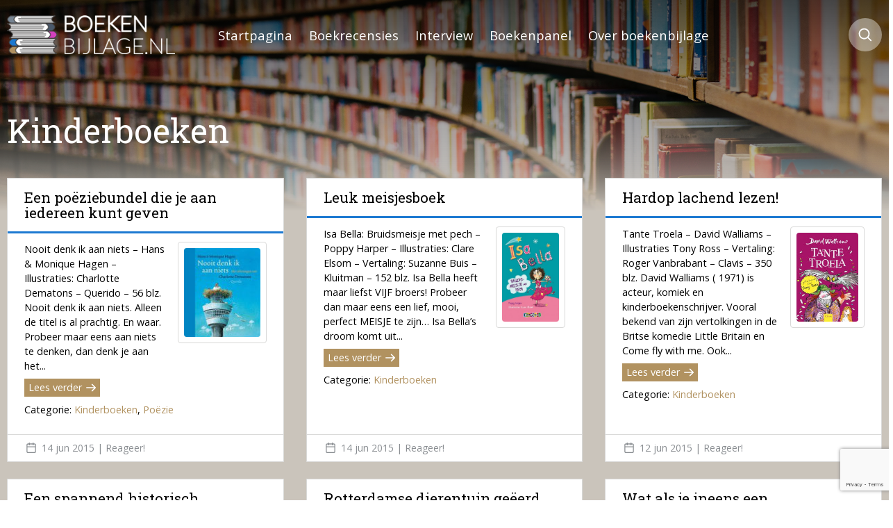

--- FILE ---
content_type: text/html; charset=UTF-8
request_url: https://boekenbijlage.nl/category/kinderboeken/page/20/
body_size: 18218
content:
<!doctype html>
<html lang="nl-NL">
<head>
    <meta charset="UTF-8">
    <link rel="profile" href="https://gmpg.org/xfn/11">
    <meta name="theme-color" content="#ffffff">
  <meta name='robots' content='index, follow, max-image-preview:large, max-snippet:-1, max-video-preview:-1' />
<meta name="viewport" content="width=device-width, initial-scale=1, maximum-scale=1">
	<!-- This site is optimized with the Yoast SEO plugin v26.8 - https://yoast.com/product/yoast-seo-wordpress/ -->
	<title>Kinderboeken Archives - Pagina 20 van 31 - Boekenbijlage</title>
	<link rel="canonical" href="https://boekenbijlage.nl/category/kinderboeken/page/20/" />
	<link rel="prev" href="https://boekenbijlage.nl/category/kinderboeken/page/19/" />
	<link rel="next" href="https://boekenbijlage.nl/category/kinderboeken/page/21/" />
	<meta property="og:locale" content="nl_NL" />
	<meta property="og:type" content="article" />
	<meta property="og:title" content="Kinderboeken Archives - Pagina 20 van 31 - Boekenbijlage" />
	<meta property="og:url" content="https://boekenbijlage.nl/category/kinderboeken/" />
	<meta property="og:site_name" content="Boekenbijlage" />
	<meta name="twitter:card" content="summary_large_image" />
	<meta name="twitter:site" content="@boekenbijlage" />
	<script type="application/ld+json" class="yoast-schema-graph">{"@context":"https://schema.org","@graph":[{"@type":"CollectionPage","@id":"https://boekenbijlage.nl/category/kinderboeken/","url":"https://boekenbijlage.nl/category/kinderboeken/page/20/","name":"Kinderboeken Archives - Pagina 20 van 31 - Boekenbijlage","isPartOf":{"@id":"https://boekenbijlage.nl/#website"},"primaryImageOfPage":{"@id":"https://boekenbijlage.nl/category/kinderboeken/page/20/#primaryimage"},"image":{"@id":"https://boekenbijlage.nl/category/kinderboeken/page/20/#primaryimage"},"thumbnailUrl":"https://boekenbijlage.nl/wp-content/uploads/2015/06/Nooi-denk-ik.jpg","inLanguage":"nl-NL"},{"@type":"ImageObject","inLanguage":"nl-NL","@id":"https://boekenbijlage.nl/category/kinderboeken/page/20/#primaryimage","url":"https://boekenbijlage.nl/wp-content/uploads/2015/06/Nooi-denk-ik.jpg","contentUrl":"https://boekenbijlage.nl/wp-content/uploads/2015/06/Nooi-denk-ik.jpg","width":112,"height":131},{"@type":"WebSite","@id":"https://boekenbijlage.nl/#website","url":"https://boekenbijlage.nl/","name":"Boekenbijlage","description":"Boekrecensies, boekennieuws en interviews","publisher":{"@id":"https://boekenbijlage.nl/#organization"},"potentialAction":[{"@type":"SearchAction","target":{"@type":"EntryPoint","urlTemplate":"https://boekenbijlage.nl/?s={search_term_string}"},"query-input":{"@type":"PropertyValueSpecification","valueRequired":true,"valueName":"search_term_string"}}],"inLanguage":"nl-NL"},{"@type":"Organization","@id":"https://boekenbijlage.nl/#organization","name":"Boekenbijlage","url":"https://boekenbijlage.nl/","logo":{"@type":"ImageObject","inLanguage":"nl-NL","@id":"https://boekenbijlage.nl/#/schema/logo/image/","url":"https://boekenbijlage.nl/wp-content/uploads/2023/11/logo.png","contentUrl":"https://boekenbijlage.nl/wp-content/uploads/2023/11/logo.png","width":290,"height":67,"caption":"Boekenbijlage"},"image":{"@id":"https://boekenbijlage.nl/#/schema/logo/image/"},"sameAs":["https://www.facebook.com/BoekenBijlage","https://x.com/boekenbijlage","https://www.pinterest.com/boekenbijlage/"]}]}</script>
	<!-- / Yoast SEO plugin. -->


<link rel='dns-prefetch' href='//platform.twitter.com' />
<link rel="alternate" type="application/rss+xml" title="Boekenbijlage &raquo; feed" href="https://boekenbijlage.nl/feed/" />
<link rel="alternate" type="application/rss+xml" title="Boekenbijlage &raquo; reacties feed" href="https://boekenbijlage.nl/comments/feed/" />
<link rel="alternate" type="application/rss+xml" title="Boekenbijlage &raquo; Kinderboeken categorie feed" href="https://boekenbijlage.nl/category/kinderboeken/feed/" />
<style id='wp-img-auto-sizes-contain-inline-css' type='text/css'>
img:is([sizes=auto i],[sizes^="auto," i]){contain-intrinsic-size:3000px 1500px}
/*# sourceURL=wp-img-auto-sizes-contain-inline-css */
</style>
<style id='wp-block-library-inline-css' type='text/css'>
:root{--wp-block-synced-color:#7a00df;--wp-block-synced-color--rgb:122,0,223;--wp-bound-block-color:var(--wp-block-synced-color);--wp-editor-canvas-background:#ddd;--wp-admin-theme-color:#007cba;--wp-admin-theme-color--rgb:0,124,186;--wp-admin-theme-color-darker-10:#006ba1;--wp-admin-theme-color-darker-10--rgb:0,107,160.5;--wp-admin-theme-color-darker-20:#005a87;--wp-admin-theme-color-darker-20--rgb:0,90,135;--wp-admin-border-width-focus:2px}@media (min-resolution:192dpi){:root{--wp-admin-border-width-focus:1.5px}}.wp-element-button{cursor:pointer}:root .has-very-light-gray-background-color{background-color:#eee}:root .has-very-dark-gray-background-color{background-color:#313131}:root .has-very-light-gray-color{color:#eee}:root .has-very-dark-gray-color{color:#313131}:root .has-vivid-green-cyan-to-vivid-cyan-blue-gradient-background{background:linear-gradient(135deg,#00d084,#0693e3)}:root .has-purple-crush-gradient-background{background:linear-gradient(135deg,#34e2e4,#4721fb 50%,#ab1dfe)}:root .has-hazy-dawn-gradient-background{background:linear-gradient(135deg,#faaca8,#dad0ec)}:root .has-subdued-olive-gradient-background{background:linear-gradient(135deg,#fafae1,#67a671)}:root .has-atomic-cream-gradient-background{background:linear-gradient(135deg,#fdd79a,#004a59)}:root .has-nightshade-gradient-background{background:linear-gradient(135deg,#330968,#31cdcf)}:root .has-midnight-gradient-background{background:linear-gradient(135deg,#020381,#2874fc)}:root{--wp--preset--font-size--normal:16px;--wp--preset--font-size--huge:42px}.has-regular-font-size{font-size:1em}.has-larger-font-size{font-size:2.625em}.has-normal-font-size{font-size:var(--wp--preset--font-size--normal)}.has-huge-font-size{font-size:var(--wp--preset--font-size--huge)}.has-text-align-center{text-align:center}.has-text-align-left{text-align:left}.has-text-align-right{text-align:right}.has-fit-text{white-space:nowrap!important}#end-resizable-editor-section{display:none}.aligncenter{clear:both}.items-justified-left{justify-content:flex-start}.items-justified-center{justify-content:center}.items-justified-right{justify-content:flex-end}.items-justified-space-between{justify-content:space-between}.screen-reader-text{border:0;clip-path:inset(50%);height:1px;margin:-1px;overflow:hidden;padding:0;position:absolute;width:1px;word-wrap:normal!important}.screen-reader-text:focus{background-color:#ddd;clip-path:none;color:#444;display:block;font-size:1em;height:auto;left:5px;line-height:normal;padding:15px 23px 14px;text-decoration:none;top:5px;width:auto;z-index:100000}html :where(.has-border-color){border-style:solid}html :where([style*=border-top-color]){border-top-style:solid}html :where([style*=border-right-color]){border-right-style:solid}html :where([style*=border-bottom-color]){border-bottom-style:solid}html :where([style*=border-left-color]){border-left-style:solid}html :where([style*=border-width]){border-style:solid}html :where([style*=border-top-width]){border-top-style:solid}html :where([style*=border-right-width]){border-right-style:solid}html :where([style*=border-bottom-width]){border-bottom-style:solid}html :where([style*=border-left-width]){border-left-style:solid}html :where(img[class*=wp-image-]){height:auto;max-width:100%}:where(figure){margin:0 0 1em}html :where(.is-position-sticky){--wp-admin--admin-bar--position-offset:var(--wp-admin--admin-bar--height,0px)}@media screen and (max-width:600px){html :where(.is-position-sticky){--wp-admin--admin-bar--position-offset:0px}}

/*# sourceURL=wp-block-library-inline-css */
</style><style id='wp-block-categories-inline-css' type='text/css'>
.wp-block-categories{box-sizing:border-box}.wp-block-categories.alignleft{margin-right:2em}.wp-block-categories.alignright{margin-left:2em}.wp-block-categories.wp-block-categories-dropdown.aligncenter{text-align:center}.wp-block-categories .wp-block-categories__label{display:block;width:100%}
/*# sourceURL=https://boekenbijlage.nl/wp-includes/blocks/categories/style.min.css */
</style>
<style id='wp-block-heading-inline-css' type='text/css'>
h1:where(.wp-block-heading).has-background,h2:where(.wp-block-heading).has-background,h3:where(.wp-block-heading).has-background,h4:where(.wp-block-heading).has-background,h5:where(.wp-block-heading).has-background,h6:where(.wp-block-heading).has-background{padding:1.25em 2.375em}h1.has-text-align-left[style*=writing-mode]:where([style*=vertical-lr]),h1.has-text-align-right[style*=writing-mode]:where([style*=vertical-rl]),h2.has-text-align-left[style*=writing-mode]:where([style*=vertical-lr]),h2.has-text-align-right[style*=writing-mode]:where([style*=vertical-rl]),h3.has-text-align-left[style*=writing-mode]:where([style*=vertical-lr]),h3.has-text-align-right[style*=writing-mode]:where([style*=vertical-rl]),h4.has-text-align-left[style*=writing-mode]:where([style*=vertical-lr]),h4.has-text-align-right[style*=writing-mode]:where([style*=vertical-rl]),h5.has-text-align-left[style*=writing-mode]:where([style*=vertical-lr]),h5.has-text-align-right[style*=writing-mode]:where([style*=vertical-rl]),h6.has-text-align-left[style*=writing-mode]:where([style*=vertical-lr]),h6.has-text-align-right[style*=writing-mode]:where([style*=vertical-rl]){rotate:180deg}
/*# sourceURL=https://boekenbijlage.nl/wp-includes/blocks/heading/style.min.css */
</style>
<style id='wp-block-latest-comments-inline-css' type='text/css'>
ol.wp-block-latest-comments{box-sizing:border-box;margin-left:0}:where(.wp-block-latest-comments:not([style*=line-height] .wp-block-latest-comments__comment)){line-height:1.1}:where(.wp-block-latest-comments:not([style*=line-height] .wp-block-latest-comments__comment-excerpt p)){line-height:1.8}.has-dates :where(.wp-block-latest-comments:not([style*=line-height])),.has-excerpts :where(.wp-block-latest-comments:not([style*=line-height])){line-height:1.5}.wp-block-latest-comments .wp-block-latest-comments{padding-left:0}.wp-block-latest-comments__comment{list-style:none;margin-bottom:1em}.has-avatars .wp-block-latest-comments__comment{list-style:none;min-height:2.25em}.has-avatars .wp-block-latest-comments__comment .wp-block-latest-comments__comment-excerpt,.has-avatars .wp-block-latest-comments__comment .wp-block-latest-comments__comment-meta{margin-left:3.25em}.wp-block-latest-comments__comment-excerpt p{font-size:.875em;margin:.36em 0 1.4em}.wp-block-latest-comments__comment-date{display:block;font-size:.75em}.wp-block-latest-comments .avatar,.wp-block-latest-comments__comment-avatar{border-radius:1.5em;display:block;float:left;height:2.5em;margin-right:.75em;width:2.5em}.wp-block-latest-comments[class*=-font-size] a,.wp-block-latest-comments[style*=font-size] a{font-size:inherit}
/*# sourceURL=https://boekenbijlage.nl/wp-includes/blocks/latest-comments/style.min.css */
</style>
<style id='wp-block-paragraph-inline-css' type='text/css'>
.is-small-text{font-size:.875em}.is-regular-text{font-size:1em}.is-large-text{font-size:2.25em}.is-larger-text{font-size:3em}.has-drop-cap:not(:focus):first-letter{float:left;font-size:8.4em;font-style:normal;font-weight:100;line-height:.68;margin:.05em .1em 0 0;text-transform:uppercase}body.rtl .has-drop-cap:not(:focus):first-letter{float:none;margin-left:.1em}p.has-drop-cap.has-background{overflow:hidden}:root :where(p.has-background){padding:1.25em 2.375em}:where(p.has-text-color:not(.has-link-color)) a{color:inherit}p.has-text-align-left[style*="writing-mode:vertical-lr"],p.has-text-align-right[style*="writing-mode:vertical-rl"]{rotate:180deg}
/*# sourceURL=https://boekenbijlage.nl/wp-includes/blocks/paragraph/style.min.css */
</style>
<style id='global-styles-inline-css' type='text/css'>
:root{--wp--preset--aspect-ratio--square: 1;--wp--preset--aspect-ratio--4-3: 4/3;--wp--preset--aspect-ratio--3-4: 3/4;--wp--preset--aspect-ratio--3-2: 3/2;--wp--preset--aspect-ratio--2-3: 2/3;--wp--preset--aspect-ratio--16-9: 16/9;--wp--preset--aspect-ratio--9-16: 9/16;--wp--preset--color--black: #000000;--wp--preset--color--cyan-bluish-gray: #abb8c3;--wp--preset--color--white: #ffffff;--wp--preset--color--pale-pink: #f78da7;--wp--preset--color--vivid-red: #cf2e2e;--wp--preset--color--luminous-vivid-orange: #ff6900;--wp--preset--color--luminous-vivid-amber: #fcb900;--wp--preset--color--light-green-cyan: #7bdcb5;--wp--preset--color--vivid-green-cyan: #00d084;--wp--preset--color--pale-cyan-blue: #8ed1fc;--wp--preset--color--vivid-cyan-blue: #0693e3;--wp--preset--color--vivid-purple: #9b51e0;--wp--preset--gradient--vivid-cyan-blue-to-vivid-purple: linear-gradient(135deg,rgb(6,147,227) 0%,rgb(155,81,224) 100%);--wp--preset--gradient--light-green-cyan-to-vivid-green-cyan: linear-gradient(135deg,rgb(122,220,180) 0%,rgb(0,208,130) 100%);--wp--preset--gradient--luminous-vivid-amber-to-luminous-vivid-orange: linear-gradient(135deg,rgb(252,185,0) 0%,rgb(255,105,0) 100%);--wp--preset--gradient--luminous-vivid-orange-to-vivid-red: linear-gradient(135deg,rgb(255,105,0) 0%,rgb(207,46,46) 100%);--wp--preset--gradient--very-light-gray-to-cyan-bluish-gray: linear-gradient(135deg,rgb(238,238,238) 0%,rgb(169,184,195) 100%);--wp--preset--gradient--cool-to-warm-spectrum: linear-gradient(135deg,rgb(74,234,220) 0%,rgb(151,120,209) 20%,rgb(207,42,186) 40%,rgb(238,44,130) 60%,rgb(251,105,98) 80%,rgb(254,248,76) 100%);--wp--preset--gradient--blush-light-purple: linear-gradient(135deg,rgb(255,206,236) 0%,rgb(152,150,240) 100%);--wp--preset--gradient--blush-bordeaux: linear-gradient(135deg,rgb(254,205,165) 0%,rgb(254,45,45) 50%,rgb(107,0,62) 100%);--wp--preset--gradient--luminous-dusk: linear-gradient(135deg,rgb(255,203,112) 0%,rgb(199,81,192) 50%,rgb(65,88,208) 100%);--wp--preset--gradient--pale-ocean: linear-gradient(135deg,rgb(255,245,203) 0%,rgb(182,227,212) 50%,rgb(51,167,181) 100%);--wp--preset--gradient--electric-grass: linear-gradient(135deg,rgb(202,248,128) 0%,rgb(113,206,126) 100%);--wp--preset--gradient--midnight: linear-gradient(135deg,rgb(2,3,129) 0%,rgb(40,116,252) 100%);--wp--preset--font-size--small: 13px;--wp--preset--font-size--medium: 20px;--wp--preset--font-size--large: 36px;--wp--preset--font-size--x-large: 42px;--wp--preset--spacing--20: 0.44rem;--wp--preset--spacing--30: 0.67rem;--wp--preset--spacing--40: 1rem;--wp--preset--spacing--50: 1.5rem;--wp--preset--spacing--60: 2.25rem;--wp--preset--spacing--70: 3.38rem;--wp--preset--spacing--80: 5.06rem;--wp--preset--shadow--natural: 6px 6px 9px rgba(0, 0, 0, 0.2);--wp--preset--shadow--deep: 12px 12px 50px rgba(0, 0, 0, 0.4);--wp--preset--shadow--sharp: 6px 6px 0px rgba(0, 0, 0, 0.2);--wp--preset--shadow--outlined: 6px 6px 0px -3px rgb(255, 255, 255), 6px 6px rgb(0, 0, 0);--wp--preset--shadow--crisp: 6px 6px 0px rgb(0, 0, 0);}:where(.is-layout-flex){gap: 0.5em;}:where(.is-layout-grid){gap: 0.5em;}body .is-layout-flex{display: flex;}.is-layout-flex{flex-wrap: wrap;align-items: center;}.is-layout-flex > :is(*, div){margin: 0;}body .is-layout-grid{display: grid;}.is-layout-grid > :is(*, div){margin: 0;}:where(.wp-block-columns.is-layout-flex){gap: 2em;}:where(.wp-block-columns.is-layout-grid){gap: 2em;}:where(.wp-block-post-template.is-layout-flex){gap: 1.25em;}:where(.wp-block-post-template.is-layout-grid){gap: 1.25em;}.has-black-color{color: var(--wp--preset--color--black) !important;}.has-cyan-bluish-gray-color{color: var(--wp--preset--color--cyan-bluish-gray) !important;}.has-white-color{color: var(--wp--preset--color--white) !important;}.has-pale-pink-color{color: var(--wp--preset--color--pale-pink) !important;}.has-vivid-red-color{color: var(--wp--preset--color--vivid-red) !important;}.has-luminous-vivid-orange-color{color: var(--wp--preset--color--luminous-vivid-orange) !important;}.has-luminous-vivid-amber-color{color: var(--wp--preset--color--luminous-vivid-amber) !important;}.has-light-green-cyan-color{color: var(--wp--preset--color--light-green-cyan) !important;}.has-vivid-green-cyan-color{color: var(--wp--preset--color--vivid-green-cyan) !important;}.has-pale-cyan-blue-color{color: var(--wp--preset--color--pale-cyan-blue) !important;}.has-vivid-cyan-blue-color{color: var(--wp--preset--color--vivid-cyan-blue) !important;}.has-vivid-purple-color{color: var(--wp--preset--color--vivid-purple) !important;}.has-black-background-color{background-color: var(--wp--preset--color--black) !important;}.has-cyan-bluish-gray-background-color{background-color: var(--wp--preset--color--cyan-bluish-gray) !important;}.has-white-background-color{background-color: var(--wp--preset--color--white) !important;}.has-pale-pink-background-color{background-color: var(--wp--preset--color--pale-pink) !important;}.has-vivid-red-background-color{background-color: var(--wp--preset--color--vivid-red) !important;}.has-luminous-vivid-orange-background-color{background-color: var(--wp--preset--color--luminous-vivid-orange) !important;}.has-luminous-vivid-amber-background-color{background-color: var(--wp--preset--color--luminous-vivid-amber) !important;}.has-light-green-cyan-background-color{background-color: var(--wp--preset--color--light-green-cyan) !important;}.has-vivid-green-cyan-background-color{background-color: var(--wp--preset--color--vivid-green-cyan) !important;}.has-pale-cyan-blue-background-color{background-color: var(--wp--preset--color--pale-cyan-blue) !important;}.has-vivid-cyan-blue-background-color{background-color: var(--wp--preset--color--vivid-cyan-blue) !important;}.has-vivid-purple-background-color{background-color: var(--wp--preset--color--vivid-purple) !important;}.has-black-border-color{border-color: var(--wp--preset--color--black) !important;}.has-cyan-bluish-gray-border-color{border-color: var(--wp--preset--color--cyan-bluish-gray) !important;}.has-white-border-color{border-color: var(--wp--preset--color--white) !important;}.has-pale-pink-border-color{border-color: var(--wp--preset--color--pale-pink) !important;}.has-vivid-red-border-color{border-color: var(--wp--preset--color--vivid-red) !important;}.has-luminous-vivid-orange-border-color{border-color: var(--wp--preset--color--luminous-vivid-orange) !important;}.has-luminous-vivid-amber-border-color{border-color: var(--wp--preset--color--luminous-vivid-amber) !important;}.has-light-green-cyan-border-color{border-color: var(--wp--preset--color--light-green-cyan) !important;}.has-vivid-green-cyan-border-color{border-color: var(--wp--preset--color--vivid-green-cyan) !important;}.has-pale-cyan-blue-border-color{border-color: var(--wp--preset--color--pale-cyan-blue) !important;}.has-vivid-cyan-blue-border-color{border-color: var(--wp--preset--color--vivid-cyan-blue) !important;}.has-vivid-purple-border-color{border-color: var(--wp--preset--color--vivid-purple) !important;}.has-vivid-cyan-blue-to-vivid-purple-gradient-background{background: var(--wp--preset--gradient--vivid-cyan-blue-to-vivid-purple) !important;}.has-light-green-cyan-to-vivid-green-cyan-gradient-background{background: var(--wp--preset--gradient--light-green-cyan-to-vivid-green-cyan) !important;}.has-luminous-vivid-amber-to-luminous-vivid-orange-gradient-background{background: var(--wp--preset--gradient--luminous-vivid-amber-to-luminous-vivid-orange) !important;}.has-luminous-vivid-orange-to-vivid-red-gradient-background{background: var(--wp--preset--gradient--luminous-vivid-orange-to-vivid-red) !important;}.has-very-light-gray-to-cyan-bluish-gray-gradient-background{background: var(--wp--preset--gradient--very-light-gray-to-cyan-bluish-gray) !important;}.has-cool-to-warm-spectrum-gradient-background{background: var(--wp--preset--gradient--cool-to-warm-spectrum) !important;}.has-blush-light-purple-gradient-background{background: var(--wp--preset--gradient--blush-light-purple) !important;}.has-blush-bordeaux-gradient-background{background: var(--wp--preset--gradient--blush-bordeaux) !important;}.has-luminous-dusk-gradient-background{background: var(--wp--preset--gradient--luminous-dusk) !important;}.has-pale-ocean-gradient-background{background: var(--wp--preset--gradient--pale-ocean) !important;}.has-electric-grass-gradient-background{background: var(--wp--preset--gradient--electric-grass) !important;}.has-midnight-gradient-background{background: var(--wp--preset--gradient--midnight) !important;}.has-small-font-size{font-size: var(--wp--preset--font-size--small) !important;}.has-medium-font-size{font-size: var(--wp--preset--font-size--medium) !important;}.has-large-font-size{font-size: var(--wp--preset--font-size--large) !important;}.has-x-large-font-size{font-size: var(--wp--preset--font-size--x-large) !important;}
/*# sourceURL=global-styles-inline-css */
</style>

<style id='classic-theme-styles-inline-css' type='text/css'>
/*! This file is auto-generated */
.wp-block-button__link{color:#fff;background-color:#32373c;border-radius:9999px;box-shadow:none;text-decoration:none;padding:calc(.667em + 2px) calc(1.333em + 2px);font-size:1.125em}.wp-block-file__button{background:#32373c;color:#fff;text-decoration:none}
/*# sourceURL=/wp-includes/css/classic-themes.min.css */
</style>
<link rel='stylesheet' id='contact-form-7-css' href='https://boekenbijlage.nl/wp-content/plugins/contact-form-7/includes/css/styles.css?ver=6.1.4' type='text/css' media='all' />
<link rel='stylesheet' id='app-css' href='https://boekenbijlage.nl/wp-content/themes/boekenbijlage/build/css/app.c079c9.css?ver=6.9' type='text/css' media='all' />
<script type="text/javascript" src="https://boekenbijlage.nl/wp-includes/js/jquery/jquery.min.js?ver=3.7.1" id="jquery-core-js"></script>
<script type="text/javascript" src="https://boekenbijlage.nl/wp-includes/js/jquery/jquery-migrate.min.js?ver=3.4.1" id="jquery-migrate-js"></script>
<link rel="https://api.w.org/" href="https://boekenbijlage.nl/wp-json/" /><link rel="alternate" title="JSON" type="application/json" href="https://boekenbijlage.nl/wp-json/wp/v2/categories/12" /><link rel="EditURI" type="application/rsd+xml" title="RSD" href="https://boekenbijlage.nl/xmlrpc.php?rsd" />
<meta name="generator" content="WordPress 6.9" />
<!-- Analytics by WP Statistics - https://wp-statistics.com -->
<link rel="icon" href="https://boekenbijlage.nl/wp-content/uploads/2023/11/cropped-favicon-32x32.png" sizes="32x32" />
<link rel="icon" href="https://boekenbijlage.nl/wp-content/uploads/2023/11/cropped-favicon-192x192.png" sizes="192x192" />
<link rel="apple-touch-icon" href="https://boekenbijlage.nl/wp-content/uploads/2023/11/cropped-favicon-180x180.png" />
<meta name="msapplication-TileImage" content="https://boekenbijlage.nl/wp-content/uploads/2023/11/cropped-favicon-270x270.png" />
</head>
<!-- Begin TradeTracker SuperTag Code -->
<script type="text/javascript">

  var _TradeTrackerTagOptions = {
    t: 'a',
    s: '461577',
    chk: '599779f972de5427396bdf64163f45d4',
    overrideOptions: {}
  };

  (function() {var tt = document.createElement('script'), s = document.getElementsByTagName('script')[0]; tt.setAttribute('type', 'text/javascript'); tt.setAttribute('src', (document.location.protocol == 'https:' ? 'https' : 'http') + '://tm.tradetracker.net/tag?t=' + _TradeTrackerTagOptions.t + '&amp;s=' + _TradeTrackerTagOptions.s + '&amp;chk=' + _TradeTrackerTagOptions.chk); s.parentNode.insertBefore(tt, s);})();
</script>
<!-- End TradeTracker SuperTag Code -->

<style>
    .bg-boekenbijlage-image {
      position: relative;
      background-image:url(https://boekenbijlage.nl/wp-content/uploads/2023/11/boekenbijlage-head-full-optimised.jpg);
      background-size:cover;
    }
</style>

<body class="archive paged category category-kinderboeken category-12 paged-20 category-paged-20 wp-theme-boekenbijlage hfeed">
<div id="page" class="site">

        <header id="masthead" class="site-header" itemscope itemtype="https://schema.org/WPHeader" data-top="0"
              data-scroll="100">
          <div class="container">
    <section class="headersection search" id="searchoverlay">
        <div class="search-wrap">
            <form role="search" method="get" id="searchform4" class="search-form" action="https://boekenbijlage.nl/">
				<label>
					<span class="screen-reader-text">Zoeken naar:</span>
					<input type="search" id="search_field" class="search-field" placeholder="Zoeken &hellip;" value="" name="s"/>
				</label>
				<button type="submit" form="searchform4"><svg width="20" height="20px" viewBox="0 0 16 17" version="1.1" xmlns="http://www.w3.org/2000/svg" style="display:inline-block" xmlns:xlink="http://www.w3.org/1999/xlink">
    <defs>
        <path d="M6.72916667,0.583333333 C10.4455828,0.583333333 13.4583333,3.59608387 13.4583333,7.3125 C13.4583333,8.88536864 12.9186992,10.332199 12.0144738,11.4779482 L15.6014595,15.0652071 C15.9106246,15.3743722 15.9106246,15.8756278 15.6014595,16.1847929 C15.2922945,16.4939579 14.7910389,16.4939579 14.4818738,16.1847929 L14.4818738,16.1847929 L10.8946149,12.5978071 C9.74886564,13.5020325 8.3020353,14.0416667 6.72916667,14.0416667 C3.01275054,14.0416667 0,11.0289161 0,7.3125 C0,3.59608387 3.01275054,0.583333333 6.72916667,0.583333333 Z M6.72916667,2.16666667 C3.88720139,2.16666667 1.58333333,4.47053473 1.58333333,7.3125 C1.58333333,10.1544653 3.88720139,12.4583333 6.72916667,12.4583333 C8.1386836,12.4583333 9.41583839,11.8916236 10.3452096,10.9736256 L10.3652071,10.9485405 C10.3728724,10.9408752 10.3806557,10.9334 10.3885513,10.9261149 C11.3082903,9.99917172 11.875,8.72201694 11.875,7.3125 C11.875,4.47053473 9.57113194,2.16666667 6.72916667,2.16666667 Z" id="search-1"></path>
    </defs>
    <g id="🚀-|-[DS]:-Assets" stroke="none" stroke-width="1" fill="none" fill-rule="evenodd">
        <mask id="search-2" fill="white">
            <use xlink:href="#search-1"></use>
        </mask>
        <use id="boekenbijlage-religienet-icon-search-orange" fill="#b19260" fill-rule="nonzero" xlink:href="#search-1"></use>
    </g>
</svg></button>
			</form>        </div>
    </section>
</div>
          <div id="header">
              <div class="container flex h-full items-center justify-between">
                  <a href="https://boekenbijlage.nl" class="flex items-center logo m-auto w-1/3 lg:w-1/4 md:m-0">
                      <img src="https://boekenbijlage.nl/wp-content/uploads/2023/11/logo-white.png" alt="" class="no-scroll w-64 sm:w-full" style="margin:0 auto;">
                      <img src="https://boekenbijlage.nl/wp-content/uploads/2023/11/logo.png" alt="" class="scroll w-64 sm:w-full" style="margin:0 auto;">
                  </a>
                  <nav id="site-navigation" class="main-navigation" itemscope itemtype="https://schema.org/SiteNavigationElement">
                      <div class="container">
                        <div class="main-menu"><ul id="menu-hoofdmenu" class="menu"><li id="menu-item-36408" class="menu-item menu-item-type-post_type menu-item-object-page menu-item-home menu-item-36408"><a href="https://boekenbijlage.nl/">Startpagina</a></li>
<li id="menu-item-27262" class="menu-item menu-item-type-post_type menu-item-object-page menu-item-27262"><a href="https://boekenbijlage.nl/boekrecensies/">Boekrecensies</a></li>
<li id="menu-item-27261" class="menu-item menu-item-type-post_type menu-item-object-page menu-item-27261"><a href="https://boekenbijlage.nl/interview/">Interview</a></li>
<li id="menu-item-27260" class="menu-item menu-item-type-post_type menu-item-object-page menu-item-27260"><a href="https://boekenbijlage.nl/tips-van-ons-boekenpanel/">Boekenpanel</a></li>
<li id="menu-item-27259" class="menu-item menu-item-type-post_type menu-item-object-page menu-item-27259"><a href="https://boekenbijlage.nl/over-boekenbijlage/">Over boekenbijlage</a></li>
</ul></div>                          <a id="hamburger">
                              <svg height="50px" width="50px" fill="#FFFFFF" version="1.1" x="0px" y="0px" viewBox="0 0 100 100"><g transform="translate(0,-952.36218)"><path style="text-indent:0;text-transform:none;direction:ltr;block-progression:tb;baseline-shift:baseline;color:#000000;enable-background:accumulate;" d="m 13,972.36219 c -2.2091,0 -4,1.79079 -4,4 0,2.2092 1.7909,4 4,4 l 74,0 c 2.2091,0 4,-1.7908 4,-4 0,-2.20921 -1.7909,-4 -4,-4 z m 0,26 c -2.2091,0 -4,1.79081 -4,4.00001 0,2.2092 1.7909,4 4,4 l 74,0 c 2.2091,0 4,-1.7908 4,-4 0,-2.2092 -1.7909,-4.00001 -4,-4.00001 z m 0,26.00001 c -2.2091,0 -4,1.7908 -4,4 0,2.2092 1.7909,4 4,4 l 74,0 c 2.2091,0 4,-1.7908 4,-4 0,-2.2092 -1.7909,-4 -4,-4 z" fill="#FFFFFF" fill-opacity="1" stroke="none" marker="none" visibility="visible" display="inline" overflow="visible"></path></g></svg>
                          </a>
                      </div>
                  </nav><!-- #site-navigation -->
                  <div id="search-activate" class="search">
                      <div onclick="showSearch()" class="bg-whitetransparent flex h-12 items-center justify-center rounded-full search-button w-12 cursor-pointer">
                        <svg width="20" height="20px" viewBox="0 0 16 17" version="1.1" xmlns="http://www.w3.org/2000/svg" style="display:inline-block" xmlns:xlink="http://www.w3.org/1999/xlink">
    <defs>
        <path d="M6.72916667,0.583333333 C10.4455828,0.583333333 13.4583333,3.59608387 13.4583333,7.3125 C13.4583333,8.88536864 12.9186992,10.332199 12.0144738,11.4779482 L15.6014595,15.0652071 C15.9106246,15.3743722 15.9106246,15.8756278 15.6014595,16.1847929 C15.2922945,16.4939579 14.7910389,16.4939579 14.4818738,16.1847929 L14.4818738,16.1847929 L10.8946149,12.5978071 C9.74886564,13.5020325 8.3020353,14.0416667 6.72916667,14.0416667 C3.01275054,14.0416667 0,11.0289161 0,7.3125 C0,3.59608387 3.01275054,0.583333333 6.72916667,0.583333333 Z M6.72916667,2.16666667 C3.88720139,2.16666667 1.58333333,4.47053473 1.58333333,7.3125 C1.58333333,10.1544653 3.88720139,12.4583333 6.72916667,12.4583333 C8.1386836,12.4583333 9.41583839,11.8916236 10.3452096,10.9736256 L10.3652071,10.9485405 C10.3728724,10.9408752 10.3806557,10.9334 10.3885513,10.9261149 C11.3082903,9.99917172 11.875,8.72201694 11.875,7.3125 C11.875,4.47053473 9.57113194,2.16666667 6.72916667,2.16666667 Z" id="search-1"></path>
    </defs>
    <g id="🚀-|-[DS]:-Assets" stroke="none" stroke-width="1" fill="none" fill-rule="evenodd">
        <mask id="search-2" fill="white">
            <use xlink:href="#search-1"></use>
        </mask>
        <use id="boekenbijlage-religienet-icon-search-orange" fill="#FFFFFF" fill-rule="nonzero" xlink:href="#search-1"></use>
    </g>
</svg>                      </div>
                  </div>
              </div>
          </div>
      </header>
          <section id="mobile-navigation">
          <div class="menu-wrapper">
              <div class="slide-menu">
                <div class="mobile-menu"><ul id="menu-hoofdmenu-1" class="menu"><li class="menu-item menu-item-type-post_type menu-item-object-page menu-item-home menu-item-36408"><a href="https://boekenbijlage.nl/">Startpagina</a></li>
<li class="menu-item menu-item-type-post_type menu-item-object-page menu-item-27262"><a href="https://boekenbijlage.nl/boekrecensies/">Boekrecensies</a></li>
<li class="menu-item menu-item-type-post_type menu-item-object-page menu-item-27261"><a href="https://boekenbijlage.nl/interview/">Interview</a></li>
<li class="menu-item menu-item-type-post_type menu-item-object-page menu-item-27260"><a href="https://boekenbijlage.nl/tips-van-ons-boekenpanel/">Boekenpanel</a></li>
<li class="menu-item menu-item-type-post_type menu-item-object-page menu-item-27259"><a href="https://boekenbijlage.nl/over-boekenbijlage/">Over boekenbijlage</a></li>
</ul></div>                  <section class="slide-out-search">
                    <form role="search" method="get" id="searchform2" class="search-form" action="https://boekenbijlage.nl/">
				<label>
					<span class="screen-reader-text">Zoeken naar:</span>
					<input type="search" id="search_field" class="search-field" placeholder="Zoeken &hellip;" value="" name="s"/>
				</label>
				<button type="submit" form="searchform2"><svg width="20" height="20px" viewBox="0 0 16 17" version="1.1" xmlns="http://www.w3.org/2000/svg" style="display:inline-block" xmlns:xlink="http://www.w3.org/1999/xlink">
    <defs>
        <path d="M6.72916667,0.583333333 C10.4455828,0.583333333 13.4583333,3.59608387 13.4583333,7.3125 C13.4583333,8.88536864 12.9186992,10.332199 12.0144738,11.4779482 L15.6014595,15.0652071 C15.9106246,15.3743722 15.9106246,15.8756278 15.6014595,16.1847929 C15.2922945,16.4939579 14.7910389,16.4939579 14.4818738,16.1847929 L14.4818738,16.1847929 L10.8946149,12.5978071 C9.74886564,13.5020325 8.3020353,14.0416667 6.72916667,14.0416667 C3.01275054,14.0416667 0,11.0289161 0,7.3125 C0,3.59608387 3.01275054,0.583333333 6.72916667,0.583333333 Z M6.72916667,2.16666667 C3.88720139,2.16666667 1.58333333,4.47053473 1.58333333,7.3125 C1.58333333,10.1544653 3.88720139,12.4583333 6.72916667,12.4583333 C8.1386836,12.4583333 9.41583839,11.8916236 10.3452096,10.9736256 L10.3652071,10.9485405 C10.3728724,10.9408752 10.3806557,10.9334 10.3885513,10.9261149 C11.3082903,9.99917172 11.875,8.72201694 11.875,7.3125 C11.875,4.47053473 9.57113194,2.16666667 6.72916667,2.16666667 Z" id="search-1"></path>
    </defs>
    <g id="🚀-|-[DS]:-Assets" stroke="none" stroke-width="1" fill="none" fill-rule="evenodd">
        <mask id="search-2" fill="white">
            <use xlink:href="#search-1"></use>
        </mask>
        <use id="boekenbijlage-religienet-icon-search-orange" fill="#b19260" fill-rule="nonzero" xlink:href="#search-1"></use>
    </g>
</svg></button>
			</form>                  </section>
              </div>
          </div>
      </section>
    
    <div id="content" class="site-content">

    <div id="primary" class="content-area">
        <main id="main" class="site-main">
                        <div class="w-full pb-16 pt-24 -mb-24 md:pt-40 text-left bg-boekenbijlage-image">
                <div class="container flex flex-wrap">
                    <div class="w-full md:w-1/2 lg:w-2/3 xl:w-3/4">
                        <h1 class="text-3xl md:text-5xl bree text-white font-normal mb-4 -mt-2">
                            <span>Kinderboeken</span>                        </h1>
                    </div>
                </div>
            </div>
            <div class="container">
                <div class="flex flex-wrap pt-12 -mx-4">
                    
<div class="w-full md:w-1/2 lg:w-1/3 px-4 mb-6">
    <div class="small-review">
        <div class="heading">
            <h2>
                <a href="https://boekenbijlage.nl/een-poeziebundel-die-je-aan-iedereen-kunt-geven/">Een poëziebundel die je aan iedereen kunt geven</a>
            </h2>
        </div>
                <div class="featured-image">
            <a href="https://boekenbijlage.nl/een-poeziebundel-die-je-aan-iedereen-kunt-geven/" alt="Een poëziebundel die je aan iedereen kunt geven" title="Een poëziebundel die je aan iedereen kunt geven">
                <img width="112" height="131" src="https://boekenbijlage.nl/wp-content/uploads/2015/06/Nooi-denk-ik.jpg" class="attachment-192x192 size-192x192 wp-post-image" alt="" decoding="async" srcset="https://boekenbijlage.nl/wp-content/uploads/2015/06/Nooi-denk-ik.jpg 112w, https://boekenbijlage.nl/wp-content/uploads/2015/06/Nooi-denk-ik-100x117.jpg 100w" sizes="(max-width: 112px) 100vw, 112px" />            </a>
        </div>
                <div class="excerpt" onclick="window.location='https://boekenbijlage.nl/een-poeziebundel-die-je-aan-iedereen-kunt-geven/'">
            Nooit denk ik aan niets – Hans &amp; Monique Hagen – Illustraties: Charlotte Dematons – Querido – 56 blz. Nooit denk ik aan niets. Alleen de titel is al prachtig. En waar. Probeer maar eens aan niets te denken, dan denk je aan het...        </div>
        <a class="button button-gold-hover-gold button-s icon-right mt-2 mb-2"
           href="https://boekenbijlage.nl/een-poeziebundel-die-je-aan-iedereen-kunt-geven/"
           rel="bookmark"
           title="Een poëziebundel die je aan iedereen kunt geven">
            Lees verder <svg width="18px" height="14px" viewBox="0 0 18 14" version="1.1" xmlns="http://www.w3.org/2000/svg" style="display:inline-block" xmlns:xlink="http://www.w3.org/1999/xlink">
    <defs>
        <path d="M10.2928932,0.292893219 C10.6834175,-0.0976310729 11.3165825,-0.0976310729 11.7071068,0.292893219 L11.7071068,0.292893219 L17.7071068,6.29289322 C17.7355731,6.32135953 17.7623312,6.35153408 17.787214,6.38324992 C17.7927155,6.39015759 17.7982466,6.39739696 17.8036654,6.40469339 C17.8215099,6.42886931 17.8382813,6.45372505 17.8539326,6.47933981 C17.8613931,6.49138689 17.8685012,6.50360556 17.8753288,6.5159379 C17.8862061,6.53570605 17.8966234,6.5561086 17.9063462,6.57690085 C17.914321,6.5939015 17.9218036,6.61120435 17.9287745,6.62866398 C17.9366843,6.6484208 17.9438775,6.66820232 17.9504533,6.68826359 C17.9552713,6.70314866 17.9599023,6.71853672 17.9641549,6.73400703 C17.9701664,6.75556352 17.9753602,6.77725392 17.9798348,6.7992059 C17.9832978,6.81662474 17.9863719,6.83405099 17.9889822,6.85153313 C17.9962388,6.89963791 18,6.94937972 18,7 L17.996384,6.91477577 C17.997855,6.93207691 17.9988772,6.94940903 17.9994506,6.96675322 L18,7 C18,7.01112662 17.9998183,7.02221079 17.9994576,7.03324971 C17.9989053,7.05026637 17.9978436,7.06826549 17.9962979,7.0862308 C17.9944666,7.10788605 17.9920328,7.12852466 17.9889807,7.14896122 C17.9863719,7.16594901 17.9832978,7.18337526 17.9797599,7.20072576 C17.9753602,7.22274608 17.9701664,7.24443648 17.964279,7.26583961 C17.9599023,7.28146328 17.9552713,7.29685134 17.9502619,7.31214252 C17.9438775,7.33179768 17.9366843,7.3515792 17.928896,7.37105852 C17.9218036,7.38879565 17.914321,7.4060985 17.9063266,7.42322155 C17.8966234,7.4438914 17.8862061,7.46429395 17.8751242,7.48427695 C17.8685012,7.49639444 17.8613931,7.50861311 17.8540045,7.52070875 C17.8382813,7.54627495 17.8215099,7.57113069 17.8036865,7.5951593 C17.774687,7.63432558 17.7425008,7.67171273 17.7071068,7.70710678 L17.787214,7.61675008 C17.7849289,7.61966276 17.7826279,7.62256244 17.7803112,7.62544899 L17.7071068,7.70710678 L11.7071068,13.7071068 C11.3165825,14.0976311 10.6834175,14.0976311 10.2928932,13.7071068 C9.90236893,13.3165825 9.90236893,12.6834175 10.2928932,12.2928932 L10.2928932,12.2928932 L14.585,7.999 L1,8 C0.487164161,8 0.0644928393,7.61395981 0.00672773133,7.11662113 L1.70530257e-12,7 C1.70530257e-12,6.44771525 0.44771525,6 1,6 L1,6 L14.585,5.999 L10.2928932,1.70710678 C9.93240926,1.34662282 9.90467972,0.779391764 10.2097046,0.387100557 Z" id="arrow-right-1"></path>
    </defs>
    <g id="🚀-|-[DS]:-Assets" stroke="none" stroke-width="1" fill="none" fill-rule="evenodd">
        <mask id="arrow-right-2" fill="white">
            <use xlink:href="#arrow-right-1"></use>
        </mask>
        <use id="boekenbijlage-religienet-icon-arrow-right-orange" fill="#FFFFFF" fill-rule="nonzero" xlink:href="#arrow-right-1"></use>
    </g>
</svg>        </a>
        <span class="category">Categorie: <a href="https://boekenbijlage.nl/category/kinderboeken/" rel="category tag">Kinderboeken</a>, <a href="https://boekenbijlage.nl/category/poezie/" rel="category tag">Poëzie</a> </span>
        <div class='side-date'>
                                        <span>
                                            <span class="bg-white post-date rounded-sm text-sm">
                                                <svg width="20px" height="22px" viewBox="0 0 20 22" version="1.1" xmlns="http://www.w3.org/2000/svg" style="display:inline-block" xmlns:xlink="http://www.w3.org/1999/xlink">
                  <defs>
                      <path d="M14,0 C14.5522847,0 15,0.44771525 15,1 L15,1 L15,2 L17,2 C18.6568542,2 20,3.34314575 20,5 L20,19 C20,20.6568542 18.6568542,22 17,22 L3,22 C1.34314575,22 0,20.6568542 0,19 L0,5 C0,3.34314575 1.34314575,2 3,2 L5,2 L5,1 C5,0.487164161 5.38604019,0.0644928393 5.88337887,0.00672773133 L6,0 C6.55228475,0 7,0.44771525 7,1 L7,1 L7,2 L13,2 L13,1 C13,0.487164161 13.3860402,0.0644928393 13.8833789,0.00672773133 Z M18,10 L2,10 L2,19 C2,19.5522847 2.44771525,20 3,20 L17,20 C17.5522847,20 18,19.5522847 18,19 L18,10 Z M5,4 L3,4 C2.44771525,4 2,4.44771525 2,5 L2,8 L18,8 L18,5 C18,4.44771525 17.5522847,4 17,4 L15,4 L15,5 C15,5.51283584 14.6139598,5.93550716 14.1166211,5.99327227 L14,6 C13.4477153,6 13,5.55228475 13,5 L13,5 L13,4 L7,4 L7,5 C7,5.51283584 6.61395981,5.93550716 6.11662113,5.99327227 L6,6 C5.44771525,6 5,5.55228475 5,5 L5,5 L5,4 Z" id="agenda-1"></path>
                  </defs>
                  <g id="🚀-|-[DS]:-Assets" stroke="none" stroke-width="1" fill="none" fill-rule="evenodd">
                      <mask id="agenda-2" fill="white">
                          <use xlink:href="#agenda-1"></use>
                      </mask>
                      <use id="boekenbijlage-religienet-icon-agenda-orange" fill="#8a8e92" fill-rule="nonzero" xlink:href="#agenda-1"></use>
                  </g>
              </svg>14 jun 2015                                            </span>
                                            | <a href="https://boekenbijlage.nl/een-poeziebundel-die-je-aan-iedereen-kunt-geven/#respond" class="text-sm" >Reageer!</a>                                        </span>
        </div>
    </div>
</div>

<div class="w-full md:w-1/2 lg:w-1/3 px-4 mb-6">
    <div class="small-review">
        <div class="heading">
            <h2>
                <a href="https://boekenbijlage.nl/leuk-meisjesboek/">Leuk meisjesboek</a>
            </h2>
        </div>
                <div class="featured-image">
            <a href="https://boekenbijlage.nl/leuk-meisjesboek/" alt="Leuk meisjesboek" title="Leuk meisjesboek">
                <img width="124" height="192" src="https://boekenbijlage.nl/wp-content/uploads/2015/06/isa-bella.-bruidsmeisje-met-pech.jpg" class="attachment-192x192 size-192x192 wp-post-image" alt="" decoding="async" srcset="https://boekenbijlage.nl/wp-content/uploads/2015/06/isa-bella.-bruidsmeisje-met-pech.jpg 500w, https://boekenbijlage.nl/wp-content/uploads/2015/06/isa-bella.-bruidsmeisje-met-pech-97x150.jpg 97w, https://boekenbijlage.nl/wp-content/uploads/2015/06/isa-bella.-bruidsmeisje-met-pech-193x300.jpg 193w" sizes="(max-width: 124px) 100vw, 124px" />            </a>
        </div>
                <div class="excerpt" onclick="window.location='https://boekenbijlage.nl/leuk-meisjesboek/'">
            Isa Bella: Bruidsmeisje met pech &#8211; Poppy Harper &#8211; Illustraties: Clare Elsom – Vertaling: Suzanne Buis &#8211; Kluitman &#8211; 152 blz. Isa Bella heeft maar liefst VIJF broers! Probeer dan maar eens een lief, mooi, perfect MEISJE te zijn&#8230; Isa Bella&#8217;s droom komt uit...        </div>
        <a class="button button-gold-hover-gold button-s icon-right mt-2 mb-2"
           href="https://boekenbijlage.nl/leuk-meisjesboek/"
           rel="bookmark"
           title="Leuk meisjesboek">
            Lees verder <svg width="18px" height="14px" viewBox="0 0 18 14" version="1.1" xmlns="http://www.w3.org/2000/svg" style="display:inline-block" xmlns:xlink="http://www.w3.org/1999/xlink">
    <defs>
        <path d="M10.2928932,0.292893219 C10.6834175,-0.0976310729 11.3165825,-0.0976310729 11.7071068,0.292893219 L11.7071068,0.292893219 L17.7071068,6.29289322 C17.7355731,6.32135953 17.7623312,6.35153408 17.787214,6.38324992 C17.7927155,6.39015759 17.7982466,6.39739696 17.8036654,6.40469339 C17.8215099,6.42886931 17.8382813,6.45372505 17.8539326,6.47933981 C17.8613931,6.49138689 17.8685012,6.50360556 17.8753288,6.5159379 C17.8862061,6.53570605 17.8966234,6.5561086 17.9063462,6.57690085 C17.914321,6.5939015 17.9218036,6.61120435 17.9287745,6.62866398 C17.9366843,6.6484208 17.9438775,6.66820232 17.9504533,6.68826359 C17.9552713,6.70314866 17.9599023,6.71853672 17.9641549,6.73400703 C17.9701664,6.75556352 17.9753602,6.77725392 17.9798348,6.7992059 C17.9832978,6.81662474 17.9863719,6.83405099 17.9889822,6.85153313 C17.9962388,6.89963791 18,6.94937972 18,7 L17.996384,6.91477577 C17.997855,6.93207691 17.9988772,6.94940903 17.9994506,6.96675322 L18,7 C18,7.01112662 17.9998183,7.02221079 17.9994576,7.03324971 C17.9989053,7.05026637 17.9978436,7.06826549 17.9962979,7.0862308 C17.9944666,7.10788605 17.9920328,7.12852466 17.9889807,7.14896122 C17.9863719,7.16594901 17.9832978,7.18337526 17.9797599,7.20072576 C17.9753602,7.22274608 17.9701664,7.24443648 17.964279,7.26583961 C17.9599023,7.28146328 17.9552713,7.29685134 17.9502619,7.31214252 C17.9438775,7.33179768 17.9366843,7.3515792 17.928896,7.37105852 C17.9218036,7.38879565 17.914321,7.4060985 17.9063266,7.42322155 C17.8966234,7.4438914 17.8862061,7.46429395 17.8751242,7.48427695 C17.8685012,7.49639444 17.8613931,7.50861311 17.8540045,7.52070875 C17.8382813,7.54627495 17.8215099,7.57113069 17.8036865,7.5951593 C17.774687,7.63432558 17.7425008,7.67171273 17.7071068,7.70710678 L17.787214,7.61675008 C17.7849289,7.61966276 17.7826279,7.62256244 17.7803112,7.62544899 L17.7071068,7.70710678 L11.7071068,13.7071068 C11.3165825,14.0976311 10.6834175,14.0976311 10.2928932,13.7071068 C9.90236893,13.3165825 9.90236893,12.6834175 10.2928932,12.2928932 L10.2928932,12.2928932 L14.585,7.999 L1,8 C0.487164161,8 0.0644928393,7.61395981 0.00672773133,7.11662113 L1.70530257e-12,7 C1.70530257e-12,6.44771525 0.44771525,6 1,6 L1,6 L14.585,5.999 L10.2928932,1.70710678 C9.93240926,1.34662282 9.90467972,0.779391764 10.2097046,0.387100557 Z" id="arrow-right-1"></path>
    </defs>
    <g id="🚀-|-[DS]:-Assets" stroke="none" stroke-width="1" fill="none" fill-rule="evenodd">
        <mask id="arrow-right-2" fill="white">
            <use xlink:href="#arrow-right-1"></use>
        </mask>
        <use id="boekenbijlage-religienet-icon-arrow-right-orange" fill="#FFFFFF" fill-rule="nonzero" xlink:href="#arrow-right-1"></use>
    </g>
</svg>        </a>
        <span class="category">Categorie: <a href="https://boekenbijlage.nl/category/kinderboeken/" rel="category tag">Kinderboeken</a> </span>
        <div class='side-date'>
                                        <span>
                                            <span class="bg-white post-date rounded-sm text-sm">
                                                <svg width="20px" height="22px" viewBox="0 0 20 22" version="1.1" xmlns="http://www.w3.org/2000/svg" style="display:inline-block" xmlns:xlink="http://www.w3.org/1999/xlink">
                  <defs>
                      <path d="M14,0 C14.5522847,0 15,0.44771525 15,1 L15,1 L15,2 L17,2 C18.6568542,2 20,3.34314575 20,5 L20,19 C20,20.6568542 18.6568542,22 17,22 L3,22 C1.34314575,22 0,20.6568542 0,19 L0,5 C0,3.34314575 1.34314575,2 3,2 L5,2 L5,1 C5,0.487164161 5.38604019,0.0644928393 5.88337887,0.00672773133 L6,0 C6.55228475,0 7,0.44771525 7,1 L7,1 L7,2 L13,2 L13,1 C13,0.487164161 13.3860402,0.0644928393 13.8833789,0.00672773133 Z M18,10 L2,10 L2,19 C2,19.5522847 2.44771525,20 3,20 L17,20 C17.5522847,20 18,19.5522847 18,19 L18,10 Z M5,4 L3,4 C2.44771525,4 2,4.44771525 2,5 L2,8 L18,8 L18,5 C18,4.44771525 17.5522847,4 17,4 L15,4 L15,5 C15,5.51283584 14.6139598,5.93550716 14.1166211,5.99327227 L14,6 C13.4477153,6 13,5.55228475 13,5 L13,5 L13,4 L7,4 L7,5 C7,5.51283584 6.61395981,5.93550716 6.11662113,5.99327227 L6,6 C5.44771525,6 5,5.55228475 5,5 L5,5 L5,4 Z" id="agenda-1"></path>
                  </defs>
                  <g id="🚀-|-[DS]:-Assets" stroke="none" stroke-width="1" fill="none" fill-rule="evenodd">
                      <mask id="agenda-2" fill="white">
                          <use xlink:href="#agenda-1"></use>
                      </mask>
                      <use id="boekenbijlage-religienet-icon-agenda-orange" fill="#8a8e92" fill-rule="nonzero" xlink:href="#agenda-1"></use>
                  </g>
              </svg>14 jun 2015                                            </span>
                                            | <a href="https://boekenbijlage.nl/leuk-meisjesboek/#respond" class="text-sm" >Reageer!</a>                                        </span>
        </div>
    </div>
</div>

<div class="w-full md:w-1/2 lg:w-1/3 px-4 mb-6">
    <div class="small-review">
        <div class="heading">
            <h2>
                <a href="https://boekenbijlage.nl/hardop-lachend-lezen/">Hardop lachend lezen!</a>
            </h2>
        </div>
                <div class="featured-image">
            <a href="https://boekenbijlage.nl/hardop-lachend-lezen/" alt="Hardop lachend lezen!" title="Hardop lachend lezen!">
                <img width="134" height="192" src="https://boekenbijlage.nl/wp-content/uploads/2015/06/tante-troela.jpg" class="attachment-192x192 size-192x192 wp-post-image" alt="" decoding="async" srcset="https://boekenbijlage.nl/wp-content/uploads/2015/06/tante-troela.jpg 150w, https://boekenbijlage.nl/wp-content/uploads/2015/06/tante-troela-100x143.jpg 100w" sizes="(max-width: 134px) 100vw, 134px" />            </a>
        </div>
                <div class="excerpt" onclick="window.location='https://boekenbijlage.nl/hardop-lachend-lezen/'">
            Tante Troela &#8211; David Walliams – Illustraties Tony Ross – Vertaling: Roger Vanbrabant – Clavis &#8211; 350 blz. David Walliams ( 1971) is acteur, komiek en kinderboekenschrijver. Vooral bekend van zijn vertolkingen in de Britse komedie Little Britain en Come fly with me. Ook...        </div>
        <a class="button button-gold-hover-gold button-s icon-right mt-2 mb-2"
           href="https://boekenbijlage.nl/hardop-lachend-lezen/"
           rel="bookmark"
           title="Hardop lachend lezen!">
            Lees verder <svg width="18px" height="14px" viewBox="0 0 18 14" version="1.1" xmlns="http://www.w3.org/2000/svg" style="display:inline-block" xmlns:xlink="http://www.w3.org/1999/xlink">
    <defs>
        <path d="M10.2928932,0.292893219 C10.6834175,-0.0976310729 11.3165825,-0.0976310729 11.7071068,0.292893219 L11.7071068,0.292893219 L17.7071068,6.29289322 C17.7355731,6.32135953 17.7623312,6.35153408 17.787214,6.38324992 C17.7927155,6.39015759 17.7982466,6.39739696 17.8036654,6.40469339 C17.8215099,6.42886931 17.8382813,6.45372505 17.8539326,6.47933981 C17.8613931,6.49138689 17.8685012,6.50360556 17.8753288,6.5159379 C17.8862061,6.53570605 17.8966234,6.5561086 17.9063462,6.57690085 C17.914321,6.5939015 17.9218036,6.61120435 17.9287745,6.62866398 C17.9366843,6.6484208 17.9438775,6.66820232 17.9504533,6.68826359 C17.9552713,6.70314866 17.9599023,6.71853672 17.9641549,6.73400703 C17.9701664,6.75556352 17.9753602,6.77725392 17.9798348,6.7992059 C17.9832978,6.81662474 17.9863719,6.83405099 17.9889822,6.85153313 C17.9962388,6.89963791 18,6.94937972 18,7 L17.996384,6.91477577 C17.997855,6.93207691 17.9988772,6.94940903 17.9994506,6.96675322 L18,7 C18,7.01112662 17.9998183,7.02221079 17.9994576,7.03324971 C17.9989053,7.05026637 17.9978436,7.06826549 17.9962979,7.0862308 C17.9944666,7.10788605 17.9920328,7.12852466 17.9889807,7.14896122 C17.9863719,7.16594901 17.9832978,7.18337526 17.9797599,7.20072576 C17.9753602,7.22274608 17.9701664,7.24443648 17.964279,7.26583961 C17.9599023,7.28146328 17.9552713,7.29685134 17.9502619,7.31214252 C17.9438775,7.33179768 17.9366843,7.3515792 17.928896,7.37105852 C17.9218036,7.38879565 17.914321,7.4060985 17.9063266,7.42322155 C17.8966234,7.4438914 17.8862061,7.46429395 17.8751242,7.48427695 C17.8685012,7.49639444 17.8613931,7.50861311 17.8540045,7.52070875 C17.8382813,7.54627495 17.8215099,7.57113069 17.8036865,7.5951593 C17.774687,7.63432558 17.7425008,7.67171273 17.7071068,7.70710678 L17.787214,7.61675008 C17.7849289,7.61966276 17.7826279,7.62256244 17.7803112,7.62544899 L17.7071068,7.70710678 L11.7071068,13.7071068 C11.3165825,14.0976311 10.6834175,14.0976311 10.2928932,13.7071068 C9.90236893,13.3165825 9.90236893,12.6834175 10.2928932,12.2928932 L10.2928932,12.2928932 L14.585,7.999 L1,8 C0.487164161,8 0.0644928393,7.61395981 0.00672773133,7.11662113 L1.70530257e-12,7 C1.70530257e-12,6.44771525 0.44771525,6 1,6 L1,6 L14.585,5.999 L10.2928932,1.70710678 C9.93240926,1.34662282 9.90467972,0.779391764 10.2097046,0.387100557 Z" id="arrow-right-1"></path>
    </defs>
    <g id="🚀-|-[DS]:-Assets" stroke="none" stroke-width="1" fill="none" fill-rule="evenodd">
        <mask id="arrow-right-2" fill="white">
            <use xlink:href="#arrow-right-1"></use>
        </mask>
        <use id="boekenbijlage-religienet-icon-arrow-right-orange" fill="#FFFFFF" fill-rule="nonzero" xlink:href="#arrow-right-1"></use>
    </g>
</svg>        </a>
        <span class="category">Categorie: <a href="https://boekenbijlage.nl/category/kinderboeken/" rel="category tag">Kinderboeken</a> </span>
        <div class='side-date'>
                                        <span>
                                            <span class="bg-white post-date rounded-sm text-sm">
                                                <svg width="20px" height="22px" viewBox="0 0 20 22" version="1.1" xmlns="http://www.w3.org/2000/svg" style="display:inline-block" xmlns:xlink="http://www.w3.org/1999/xlink">
                  <defs>
                      <path d="M14,0 C14.5522847,0 15,0.44771525 15,1 L15,1 L15,2 L17,2 C18.6568542,2 20,3.34314575 20,5 L20,19 C20,20.6568542 18.6568542,22 17,22 L3,22 C1.34314575,22 0,20.6568542 0,19 L0,5 C0,3.34314575 1.34314575,2 3,2 L5,2 L5,1 C5,0.487164161 5.38604019,0.0644928393 5.88337887,0.00672773133 L6,0 C6.55228475,0 7,0.44771525 7,1 L7,1 L7,2 L13,2 L13,1 C13,0.487164161 13.3860402,0.0644928393 13.8833789,0.00672773133 Z M18,10 L2,10 L2,19 C2,19.5522847 2.44771525,20 3,20 L17,20 C17.5522847,20 18,19.5522847 18,19 L18,10 Z M5,4 L3,4 C2.44771525,4 2,4.44771525 2,5 L2,8 L18,8 L18,5 C18,4.44771525 17.5522847,4 17,4 L15,4 L15,5 C15,5.51283584 14.6139598,5.93550716 14.1166211,5.99327227 L14,6 C13.4477153,6 13,5.55228475 13,5 L13,5 L13,4 L7,4 L7,5 C7,5.51283584 6.61395981,5.93550716 6.11662113,5.99327227 L6,6 C5.44771525,6 5,5.55228475 5,5 L5,5 L5,4 Z" id="agenda-1"></path>
                  </defs>
                  <g id="🚀-|-[DS]:-Assets" stroke="none" stroke-width="1" fill="none" fill-rule="evenodd">
                      <mask id="agenda-2" fill="white">
                          <use xlink:href="#agenda-1"></use>
                      </mask>
                      <use id="boekenbijlage-religienet-icon-agenda-orange" fill="#8a8e92" fill-rule="nonzero" xlink:href="#agenda-1"></use>
                  </g>
              </svg>12 jun 2015                                            </span>
                                            | <a href="https://boekenbijlage.nl/hardop-lachend-lezen/#respond" class="text-sm" >Reageer!</a>                                        </span>
        </div>
    </div>
</div>

<div class="w-full md:w-1/2 lg:w-1/3 px-4 mb-6">
    <div class="small-review">
        <div class="heading">
            <h2>
                <a href="https://boekenbijlage.nl/een-spannend-historisch-avontuur/">Een spannend historisch avontuur</a>
            </h2>
        </div>
                <div class="featured-image">
            <a href="https://boekenbijlage.nl/een-spannend-historisch-avontuur/" alt="Een spannend historisch avontuur" title="Een spannend historisch avontuur">
                <img width="129" height="192" src="https://boekenbijlage.nl/wp-content/uploads/2015/06/De-bende-van-Lijp-Kot.jpg" class="attachment-192x192 size-192x192 wp-post-image" alt="" decoding="async" loading="lazy" srcset="https://boekenbijlage.nl/wp-content/uploads/2015/06/De-bende-van-Lijp-Kot.jpg 523w, https://boekenbijlage.nl/wp-content/uploads/2015/06/De-bende-van-Lijp-Kot-100x150.jpg 100w, https://boekenbijlage.nl/wp-content/uploads/2015/06/De-bende-van-Lijp-Kot-201x300.jpg 201w" sizes="auto, (max-width: 129px) 100vw, 129px" />            </a>
        </div>
                <div class="excerpt" onclick="window.location='https://boekenbijlage.nl/een-spannend-historisch-avontuur/'">
            De bende van Lijp Kot – Wim Bos – Lemniscaat – 208 blz. Dit historische kinderboek speelt zich af in Amsterdam, achttiende eeuw. Sinds zijn vader vertrok met de walvisvaart woont Pontus in een Aalmoezeniersweeshuis. Hij mist zijn pa, maar is best gelukkig, zeker...        </div>
        <a class="button button-gold-hover-gold button-s icon-right mt-2 mb-2"
           href="https://boekenbijlage.nl/een-spannend-historisch-avontuur/"
           rel="bookmark"
           title="Een spannend historisch avontuur">
            Lees verder <svg width="18px" height="14px" viewBox="0 0 18 14" version="1.1" xmlns="http://www.w3.org/2000/svg" style="display:inline-block" xmlns:xlink="http://www.w3.org/1999/xlink">
    <defs>
        <path d="M10.2928932,0.292893219 C10.6834175,-0.0976310729 11.3165825,-0.0976310729 11.7071068,0.292893219 L11.7071068,0.292893219 L17.7071068,6.29289322 C17.7355731,6.32135953 17.7623312,6.35153408 17.787214,6.38324992 C17.7927155,6.39015759 17.7982466,6.39739696 17.8036654,6.40469339 C17.8215099,6.42886931 17.8382813,6.45372505 17.8539326,6.47933981 C17.8613931,6.49138689 17.8685012,6.50360556 17.8753288,6.5159379 C17.8862061,6.53570605 17.8966234,6.5561086 17.9063462,6.57690085 C17.914321,6.5939015 17.9218036,6.61120435 17.9287745,6.62866398 C17.9366843,6.6484208 17.9438775,6.66820232 17.9504533,6.68826359 C17.9552713,6.70314866 17.9599023,6.71853672 17.9641549,6.73400703 C17.9701664,6.75556352 17.9753602,6.77725392 17.9798348,6.7992059 C17.9832978,6.81662474 17.9863719,6.83405099 17.9889822,6.85153313 C17.9962388,6.89963791 18,6.94937972 18,7 L17.996384,6.91477577 C17.997855,6.93207691 17.9988772,6.94940903 17.9994506,6.96675322 L18,7 C18,7.01112662 17.9998183,7.02221079 17.9994576,7.03324971 C17.9989053,7.05026637 17.9978436,7.06826549 17.9962979,7.0862308 C17.9944666,7.10788605 17.9920328,7.12852466 17.9889807,7.14896122 C17.9863719,7.16594901 17.9832978,7.18337526 17.9797599,7.20072576 C17.9753602,7.22274608 17.9701664,7.24443648 17.964279,7.26583961 C17.9599023,7.28146328 17.9552713,7.29685134 17.9502619,7.31214252 C17.9438775,7.33179768 17.9366843,7.3515792 17.928896,7.37105852 C17.9218036,7.38879565 17.914321,7.4060985 17.9063266,7.42322155 C17.8966234,7.4438914 17.8862061,7.46429395 17.8751242,7.48427695 C17.8685012,7.49639444 17.8613931,7.50861311 17.8540045,7.52070875 C17.8382813,7.54627495 17.8215099,7.57113069 17.8036865,7.5951593 C17.774687,7.63432558 17.7425008,7.67171273 17.7071068,7.70710678 L17.787214,7.61675008 C17.7849289,7.61966276 17.7826279,7.62256244 17.7803112,7.62544899 L17.7071068,7.70710678 L11.7071068,13.7071068 C11.3165825,14.0976311 10.6834175,14.0976311 10.2928932,13.7071068 C9.90236893,13.3165825 9.90236893,12.6834175 10.2928932,12.2928932 L10.2928932,12.2928932 L14.585,7.999 L1,8 C0.487164161,8 0.0644928393,7.61395981 0.00672773133,7.11662113 L1.70530257e-12,7 C1.70530257e-12,6.44771525 0.44771525,6 1,6 L1,6 L14.585,5.999 L10.2928932,1.70710678 C9.93240926,1.34662282 9.90467972,0.779391764 10.2097046,0.387100557 Z" id="arrow-right-1"></path>
    </defs>
    <g id="🚀-|-[DS]:-Assets" stroke="none" stroke-width="1" fill="none" fill-rule="evenodd">
        <mask id="arrow-right-2" fill="white">
            <use xlink:href="#arrow-right-1"></use>
        </mask>
        <use id="boekenbijlage-religienet-icon-arrow-right-orange" fill="#FFFFFF" fill-rule="nonzero" xlink:href="#arrow-right-1"></use>
    </g>
</svg>        </a>
        <span class="category">Categorie: <a href="https://boekenbijlage.nl/category/kinderboeken/" rel="category tag">Kinderboeken</a> </span>
        <div class='side-date'>
                                        <span>
                                            <span class="bg-white post-date rounded-sm text-sm">
                                                <svg width="20px" height="22px" viewBox="0 0 20 22" version="1.1" xmlns="http://www.w3.org/2000/svg" style="display:inline-block" xmlns:xlink="http://www.w3.org/1999/xlink">
                  <defs>
                      <path d="M14,0 C14.5522847,0 15,0.44771525 15,1 L15,1 L15,2 L17,2 C18.6568542,2 20,3.34314575 20,5 L20,19 C20,20.6568542 18.6568542,22 17,22 L3,22 C1.34314575,22 0,20.6568542 0,19 L0,5 C0,3.34314575 1.34314575,2 3,2 L5,2 L5,1 C5,0.487164161 5.38604019,0.0644928393 5.88337887,0.00672773133 L6,0 C6.55228475,0 7,0.44771525 7,1 L7,1 L7,2 L13,2 L13,1 C13,0.487164161 13.3860402,0.0644928393 13.8833789,0.00672773133 Z M18,10 L2,10 L2,19 C2,19.5522847 2.44771525,20 3,20 L17,20 C17.5522847,20 18,19.5522847 18,19 L18,10 Z M5,4 L3,4 C2.44771525,4 2,4.44771525 2,5 L2,8 L18,8 L18,5 C18,4.44771525 17.5522847,4 17,4 L15,4 L15,5 C15,5.51283584 14.6139598,5.93550716 14.1166211,5.99327227 L14,6 C13.4477153,6 13,5.55228475 13,5 L13,5 L13,4 L7,4 L7,5 C7,5.51283584 6.61395981,5.93550716 6.11662113,5.99327227 L6,6 C5.44771525,6 5,5.55228475 5,5 L5,5 L5,4 Z" id="agenda-1"></path>
                  </defs>
                  <g id="🚀-|-[DS]:-Assets" stroke="none" stroke-width="1" fill="none" fill-rule="evenodd">
                      <mask id="agenda-2" fill="white">
                          <use xlink:href="#agenda-1"></use>
                      </mask>
                      <use id="boekenbijlage-religienet-icon-agenda-orange" fill="#8a8e92" fill-rule="nonzero" xlink:href="#agenda-1"></use>
                  </g>
              </svg>7 jun 2015                                            </span>
                                            | <a href="https://boekenbijlage.nl/een-spannend-historisch-avontuur/#respond" class="text-sm" >Reageer!</a>                                        </span>
        </div>
    </div>
</div>

<div class="w-full md:w-1/2 lg:w-1/3 px-4 mb-6">
    <div class="small-review">
        <div class="heading">
            <h2>
                <a href="https://boekenbijlage.nl/rotterdamse-dierentuin-geeerd/">Rotterdamse dierentuin geëerd</a>
            </h2>
        </div>
                <div class="featured-image">
            <a href="https://boekenbijlage.nl/rotterdamse-dierentuin-geeerd/" alt="Rotterdamse dierentuin geëerd" title="Rotterdamse dierentuin geëerd">
                <img width="147" height="192" src="https://boekenbijlage.nl/wp-content/uploads/2015/05/een-aap-op-de-wc.jpg" class="attachment-192x192 size-192x192 wp-post-image" alt="" decoding="async" loading="lazy" srcset="https://boekenbijlage.nl/wp-content/uploads/2015/05/een-aap-op-de-wc.jpg 236w, https://boekenbijlage.nl/wp-content/uploads/2015/05/een-aap-op-de-wc-100x131.jpg 100w, https://boekenbijlage.nl/wp-content/uploads/2015/05/een-aap-op-de-wc-230x300.jpg 230w" sizes="auto, (max-width: 147px) 100vw, 147px" />            </a>
        </div>
                <div class="excerpt" onclick="window.location='https://boekenbijlage.nl/rotterdamse-dierentuin-geeerd/'">
            Een aap op de wc – Joukje Akveld – Illustraties: Martijn van der Linden – Hoogland &amp; Van Klaveren – 120 blz. Als je het Centraal Station in Rotterdam uitkomt, sta je zonder het te weten op een begraafplaats van wilde dieren. Ongeveer op...        </div>
        <a class="button button-gold-hover-gold button-s icon-right mt-2 mb-2"
           href="https://boekenbijlage.nl/rotterdamse-dierentuin-geeerd/"
           rel="bookmark"
           title="Rotterdamse dierentuin geëerd">
            Lees verder <svg width="18px" height="14px" viewBox="0 0 18 14" version="1.1" xmlns="http://www.w3.org/2000/svg" style="display:inline-block" xmlns:xlink="http://www.w3.org/1999/xlink">
    <defs>
        <path d="M10.2928932,0.292893219 C10.6834175,-0.0976310729 11.3165825,-0.0976310729 11.7071068,0.292893219 L11.7071068,0.292893219 L17.7071068,6.29289322 C17.7355731,6.32135953 17.7623312,6.35153408 17.787214,6.38324992 C17.7927155,6.39015759 17.7982466,6.39739696 17.8036654,6.40469339 C17.8215099,6.42886931 17.8382813,6.45372505 17.8539326,6.47933981 C17.8613931,6.49138689 17.8685012,6.50360556 17.8753288,6.5159379 C17.8862061,6.53570605 17.8966234,6.5561086 17.9063462,6.57690085 C17.914321,6.5939015 17.9218036,6.61120435 17.9287745,6.62866398 C17.9366843,6.6484208 17.9438775,6.66820232 17.9504533,6.68826359 C17.9552713,6.70314866 17.9599023,6.71853672 17.9641549,6.73400703 C17.9701664,6.75556352 17.9753602,6.77725392 17.9798348,6.7992059 C17.9832978,6.81662474 17.9863719,6.83405099 17.9889822,6.85153313 C17.9962388,6.89963791 18,6.94937972 18,7 L17.996384,6.91477577 C17.997855,6.93207691 17.9988772,6.94940903 17.9994506,6.96675322 L18,7 C18,7.01112662 17.9998183,7.02221079 17.9994576,7.03324971 C17.9989053,7.05026637 17.9978436,7.06826549 17.9962979,7.0862308 C17.9944666,7.10788605 17.9920328,7.12852466 17.9889807,7.14896122 C17.9863719,7.16594901 17.9832978,7.18337526 17.9797599,7.20072576 C17.9753602,7.22274608 17.9701664,7.24443648 17.964279,7.26583961 C17.9599023,7.28146328 17.9552713,7.29685134 17.9502619,7.31214252 C17.9438775,7.33179768 17.9366843,7.3515792 17.928896,7.37105852 C17.9218036,7.38879565 17.914321,7.4060985 17.9063266,7.42322155 C17.8966234,7.4438914 17.8862061,7.46429395 17.8751242,7.48427695 C17.8685012,7.49639444 17.8613931,7.50861311 17.8540045,7.52070875 C17.8382813,7.54627495 17.8215099,7.57113069 17.8036865,7.5951593 C17.774687,7.63432558 17.7425008,7.67171273 17.7071068,7.70710678 L17.787214,7.61675008 C17.7849289,7.61966276 17.7826279,7.62256244 17.7803112,7.62544899 L17.7071068,7.70710678 L11.7071068,13.7071068 C11.3165825,14.0976311 10.6834175,14.0976311 10.2928932,13.7071068 C9.90236893,13.3165825 9.90236893,12.6834175 10.2928932,12.2928932 L10.2928932,12.2928932 L14.585,7.999 L1,8 C0.487164161,8 0.0644928393,7.61395981 0.00672773133,7.11662113 L1.70530257e-12,7 C1.70530257e-12,6.44771525 0.44771525,6 1,6 L1,6 L14.585,5.999 L10.2928932,1.70710678 C9.93240926,1.34662282 9.90467972,0.779391764 10.2097046,0.387100557 Z" id="arrow-right-1"></path>
    </defs>
    <g id="🚀-|-[DS]:-Assets" stroke="none" stroke-width="1" fill="none" fill-rule="evenodd">
        <mask id="arrow-right-2" fill="white">
            <use xlink:href="#arrow-right-1"></use>
        </mask>
        <use id="boekenbijlage-religienet-icon-arrow-right-orange" fill="#FFFFFF" fill-rule="nonzero" xlink:href="#arrow-right-1"></use>
    </g>
</svg>        </a>
        <span class="category">Categorie: <a href="https://boekenbijlage.nl/category/dieren-natuur/" rel="category tag">Dieren &amp; Natuur</a>, <a href="https://boekenbijlage.nl/category/kinderboeken/" rel="category tag">Kinderboeken</a>, <a href="https://boekenbijlage.nl/category/oorlogsboeken/" rel="category tag">Oorlogsboeken</a> </span>
        <div class='side-date'>
                                        <span>
                                            <span class="bg-white post-date rounded-sm text-sm">
                                                <svg width="20px" height="22px" viewBox="0 0 20 22" version="1.1" xmlns="http://www.w3.org/2000/svg" style="display:inline-block" xmlns:xlink="http://www.w3.org/1999/xlink">
                  <defs>
                      <path d="M14,0 C14.5522847,0 15,0.44771525 15,1 L15,1 L15,2 L17,2 C18.6568542,2 20,3.34314575 20,5 L20,19 C20,20.6568542 18.6568542,22 17,22 L3,22 C1.34314575,22 0,20.6568542 0,19 L0,5 C0,3.34314575 1.34314575,2 3,2 L5,2 L5,1 C5,0.487164161 5.38604019,0.0644928393 5.88337887,0.00672773133 L6,0 C6.55228475,0 7,0.44771525 7,1 L7,1 L7,2 L13,2 L13,1 C13,0.487164161 13.3860402,0.0644928393 13.8833789,0.00672773133 Z M18,10 L2,10 L2,19 C2,19.5522847 2.44771525,20 3,20 L17,20 C17.5522847,20 18,19.5522847 18,19 L18,10 Z M5,4 L3,4 C2.44771525,4 2,4.44771525 2,5 L2,8 L18,8 L18,5 C18,4.44771525 17.5522847,4 17,4 L15,4 L15,5 C15,5.51283584 14.6139598,5.93550716 14.1166211,5.99327227 L14,6 C13.4477153,6 13,5.55228475 13,5 L13,5 L13,4 L7,4 L7,5 C7,5.51283584 6.61395981,5.93550716 6.11662113,5.99327227 L6,6 C5.44771525,6 5,5.55228475 5,5 L5,5 L5,4 Z" id="agenda-1"></path>
                  </defs>
                  <g id="🚀-|-[DS]:-Assets" stroke="none" stroke-width="1" fill="none" fill-rule="evenodd">
                      <mask id="agenda-2" fill="white">
                          <use xlink:href="#agenda-1"></use>
                      </mask>
                      <use id="boekenbijlage-religienet-icon-agenda-orange" fill="#8a8e92" fill-rule="nonzero" xlink:href="#agenda-1"></use>
                  </g>
              </svg>29 mei 2015                                            </span>
                                            | <a href="https://boekenbijlage.nl/rotterdamse-dierentuin-geeerd/#respond" class="text-sm" >Reageer!</a>                                        </span>
        </div>
    </div>
</div>

<div class="w-full md:w-1/2 lg:w-1/3 px-4 mb-6">
    <div class="small-review">
        <div class="heading">
            <h2>
                <a href="https://boekenbijlage.nl/wat-als-je-ineens-een-bejaardenhuis-krijgt/">Wat als je ineens een bejaardenhuis krijgt?</a>
            </h2>
        </div>
                <div class="featured-image">
            <a href="https://boekenbijlage.nl/wat-als-je-ineens-een-bejaardenhuis-krijgt/" alt="Wat als je ineens een bejaardenhuis krijgt?" title="Wat als je ineens een bejaardenhuis krijgt?">
                <img width="161" height="192" src="https://boekenbijlage.nl/wp-content/uploads/2015/05/Villa-Willemina.png" class="attachment-192x192 size-192x192 wp-post-image" alt="" decoding="async" loading="lazy" srcset="https://boekenbijlage.nl/wp-content/uploads/2015/05/Villa-Willemina.png 300w, https://boekenbijlage.nl/wp-content/uploads/2015/05/Villa-Willemina-100x119.png 100w, https://boekenbijlage.nl/wp-content/uploads/2015/05/Villa-Willemina-251x300.png 251w" sizes="auto, (max-width: 161px) 100vw, 161px" />            </a>
        </div>
                <div class="excerpt" onclick="window.location='https://boekenbijlage.nl/wat-als-je-ineens-een-bejaardenhuis-krijgt/'">
            Villa Willemina – Mariette Ciggaar, Nicole van Dooren – CircusPatz &#8211; 141 blz. De ouders van Willemina zijn gerust avontuurlijk te noemen. Ze zijn van het type Twaalf ambachten, dertien ongelukken. Ze beginnen iets, maar na een jaar zijn ze weer met iets anders...        </div>
        <a class="button button-gold-hover-gold button-s icon-right mt-2 mb-2"
           href="https://boekenbijlage.nl/wat-als-je-ineens-een-bejaardenhuis-krijgt/"
           rel="bookmark"
           title="Wat als je ineens een bejaardenhuis krijgt?">
            Lees verder <svg width="18px" height="14px" viewBox="0 0 18 14" version="1.1" xmlns="http://www.w3.org/2000/svg" style="display:inline-block" xmlns:xlink="http://www.w3.org/1999/xlink">
    <defs>
        <path d="M10.2928932,0.292893219 C10.6834175,-0.0976310729 11.3165825,-0.0976310729 11.7071068,0.292893219 L11.7071068,0.292893219 L17.7071068,6.29289322 C17.7355731,6.32135953 17.7623312,6.35153408 17.787214,6.38324992 C17.7927155,6.39015759 17.7982466,6.39739696 17.8036654,6.40469339 C17.8215099,6.42886931 17.8382813,6.45372505 17.8539326,6.47933981 C17.8613931,6.49138689 17.8685012,6.50360556 17.8753288,6.5159379 C17.8862061,6.53570605 17.8966234,6.5561086 17.9063462,6.57690085 C17.914321,6.5939015 17.9218036,6.61120435 17.9287745,6.62866398 C17.9366843,6.6484208 17.9438775,6.66820232 17.9504533,6.68826359 C17.9552713,6.70314866 17.9599023,6.71853672 17.9641549,6.73400703 C17.9701664,6.75556352 17.9753602,6.77725392 17.9798348,6.7992059 C17.9832978,6.81662474 17.9863719,6.83405099 17.9889822,6.85153313 C17.9962388,6.89963791 18,6.94937972 18,7 L17.996384,6.91477577 C17.997855,6.93207691 17.9988772,6.94940903 17.9994506,6.96675322 L18,7 C18,7.01112662 17.9998183,7.02221079 17.9994576,7.03324971 C17.9989053,7.05026637 17.9978436,7.06826549 17.9962979,7.0862308 C17.9944666,7.10788605 17.9920328,7.12852466 17.9889807,7.14896122 C17.9863719,7.16594901 17.9832978,7.18337526 17.9797599,7.20072576 C17.9753602,7.22274608 17.9701664,7.24443648 17.964279,7.26583961 C17.9599023,7.28146328 17.9552713,7.29685134 17.9502619,7.31214252 C17.9438775,7.33179768 17.9366843,7.3515792 17.928896,7.37105852 C17.9218036,7.38879565 17.914321,7.4060985 17.9063266,7.42322155 C17.8966234,7.4438914 17.8862061,7.46429395 17.8751242,7.48427695 C17.8685012,7.49639444 17.8613931,7.50861311 17.8540045,7.52070875 C17.8382813,7.54627495 17.8215099,7.57113069 17.8036865,7.5951593 C17.774687,7.63432558 17.7425008,7.67171273 17.7071068,7.70710678 L17.787214,7.61675008 C17.7849289,7.61966276 17.7826279,7.62256244 17.7803112,7.62544899 L17.7071068,7.70710678 L11.7071068,13.7071068 C11.3165825,14.0976311 10.6834175,14.0976311 10.2928932,13.7071068 C9.90236893,13.3165825 9.90236893,12.6834175 10.2928932,12.2928932 L10.2928932,12.2928932 L14.585,7.999 L1,8 C0.487164161,8 0.0644928393,7.61395981 0.00672773133,7.11662113 L1.70530257e-12,7 C1.70530257e-12,6.44771525 0.44771525,6 1,6 L1,6 L14.585,5.999 L10.2928932,1.70710678 C9.93240926,1.34662282 9.90467972,0.779391764 10.2097046,0.387100557 Z" id="arrow-right-1"></path>
    </defs>
    <g id="🚀-|-[DS]:-Assets" stroke="none" stroke-width="1" fill="none" fill-rule="evenodd">
        <mask id="arrow-right-2" fill="white">
            <use xlink:href="#arrow-right-1"></use>
        </mask>
        <use id="boekenbijlage-religienet-icon-arrow-right-orange" fill="#FFFFFF" fill-rule="nonzero" xlink:href="#arrow-right-1"></use>
    </g>
</svg>        </a>
        <span class="category">Categorie: <a href="https://boekenbijlage.nl/category/kinderboeken/" rel="category tag">Kinderboeken</a> </span>
        <div class='side-date'>
                                        <span>
                                            <span class="bg-white post-date rounded-sm text-sm">
                                                <svg width="20px" height="22px" viewBox="0 0 20 22" version="1.1" xmlns="http://www.w3.org/2000/svg" style="display:inline-block" xmlns:xlink="http://www.w3.org/1999/xlink">
                  <defs>
                      <path d="M14,0 C14.5522847,0 15,0.44771525 15,1 L15,1 L15,2 L17,2 C18.6568542,2 20,3.34314575 20,5 L20,19 C20,20.6568542 18.6568542,22 17,22 L3,22 C1.34314575,22 0,20.6568542 0,19 L0,5 C0,3.34314575 1.34314575,2 3,2 L5,2 L5,1 C5,0.487164161 5.38604019,0.0644928393 5.88337887,0.00672773133 L6,0 C6.55228475,0 7,0.44771525 7,1 L7,1 L7,2 L13,2 L13,1 C13,0.487164161 13.3860402,0.0644928393 13.8833789,0.00672773133 Z M18,10 L2,10 L2,19 C2,19.5522847 2.44771525,20 3,20 L17,20 C17.5522847,20 18,19.5522847 18,19 L18,10 Z M5,4 L3,4 C2.44771525,4 2,4.44771525 2,5 L2,8 L18,8 L18,5 C18,4.44771525 17.5522847,4 17,4 L15,4 L15,5 C15,5.51283584 14.6139598,5.93550716 14.1166211,5.99327227 L14,6 C13.4477153,6 13,5.55228475 13,5 L13,5 L13,4 L7,4 L7,5 C7,5.51283584 6.61395981,5.93550716 6.11662113,5.99327227 L6,6 C5.44771525,6 5,5.55228475 5,5 L5,5 L5,4 Z" id="agenda-1"></path>
                  </defs>
                  <g id="🚀-|-[DS]:-Assets" stroke="none" stroke-width="1" fill="none" fill-rule="evenodd">
                      <mask id="agenda-2" fill="white">
                          <use xlink:href="#agenda-1"></use>
                      </mask>
                      <use id="boekenbijlage-religienet-icon-agenda-orange" fill="#8a8e92" fill-rule="nonzero" xlink:href="#agenda-1"></use>
                  </g>
              </svg>26 mei 2015                                            </span>
                                            | <a href="https://boekenbijlage.nl/wat-als-je-ineens-een-bejaardenhuis-krijgt/#respond" class="text-sm" >Reageer!</a>                                        </span>
        </div>
    </div>
</div>

<div class="w-full md:w-1/2 lg:w-1/3 px-4 mb-6">
    <div class="small-review">
        <div class="heading">
            <h2>
                <a href="https://boekenbijlage.nl/een-gehandicapt-broertje-kan-best-lastig-zijn/">Een gehandicapt broertje kan best lastig zijn</a>
            </h2>
        </div>
                <div class="featured-image">
            <a href="https://boekenbijlage.nl/een-gehandicapt-broertje-kan-best-lastig-zijn/" alt="Een gehandicapt broertje kan best lastig zijn" title="Een gehandicapt broertje kan best lastig zijn">
                <img width="143" height="192" src="https://boekenbijlage.nl/wp-content/uploads/2015/05/Hero.jpg" class="attachment-192x192 size-192x192 wp-post-image" alt="" decoding="async" loading="lazy" srcset="https://boekenbijlage.nl/wp-content/uploads/2015/05/Hero.jpg 761w, https://boekenbijlage.nl/wp-content/uploads/2015/05/Hero-100x135.jpg 100w, https://boekenbijlage.nl/wp-content/uploads/2015/05/Hero-223x300.jpg 223w" sizes="auto, (max-width: 143px) 100vw, 143px" />            </a>
        </div>
                <div class="excerpt" onclick="window.location='https://boekenbijlage.nl/een-gehandicapt-broertje-kan-best-lastig-zijn/'">
            Hero, de superhelden hulphond – serie De Dierenridders – Iris Boter – Illustraties Mark Janssen – Van Holkema &amp; Warendorf – 62 blz. Ze haalt diep adem en dan zegt ze: ‘Hij is weggelopen.’ ‘Hoe kan dat?’ Mama’s gezicht verandert in één seconde van...        </div>
        <a class="button button-gold-hover-gold button-s icon-right mt-2 mb-2"
           href="https://boekenbijlage.nl/een-gehandicapt-broertje-kan-best-lastig-zijn/"
           rel="bookmark"
           title="Een gehandicapt broertje kan best lastig zijn">
            Lees verder <svg width="18px" height="14px" viewBox="0 0 18 14" version="1.1" xmlns="http://www.w3.org/2000/svg" style="display:inline-block" xmlns:xlink="http://www.w3.org/1999/xlink">
    <defs>
        <path d="M10.2928932,0.292893219 C10.6834175,-0.0976310729 11.3165825,-0.0976310729 11.7071068,0.292893219 L11.7071068,0.292893219 L17.7071068,6.29289322 C17.7355731,6.32135953 17.7623312,6.35153408 17.787214,6.38324992 C17.7927155,6.39015759 17.7982466,6.39739696 17.8036654,6.40469339 C17.8215099,6.42886931 17.8382813,6.45372505 17.8539326,6.47933981 C17.8613931,6.49138689 17.8685012,6.50360556 17.8753288,6.5159379 C17.8862061,6.53570605 17.8966234,6.5561086 17.9063462,6.57690085 C17.914321,6.5939015 17.9218036,6.61120435 17.9287745,6.62866398 C17.9366843,6.6484208 17.9438775,6.66820232 17.9504533,6.68826359 C17.9552713,6.70314866 17.9599023,6.71853672 17.9641549,6.73400703 C17.9701664,6.75556352 17.9753602,6.77725392 17.9798348,6.7992059 C17.9832978,6.81662474 17.9863719,6.83405099 17.9889822,6.85153313 C17.9962388,6.89963791 18,6.94937972 18,7 L17.996384,6.91477577 C17.997855,6.93207691 17.9988772,6.94940903 17.9994506,6.96675322 L18,7 C18,7.01112662 17.9998183,7.02221079 17.9994576,7.03324971 C17.9989053,7.05026637 17.9978436,7.06826549 17.9962979,7.0862308 C17.9944666,7.10788605 17.9920328,7.12852466 17.9889807,7.14896122 C17.9863719,7.16594901 17.9832978,7.18337526 17.9797599,7.20072576 C17.9753602,7.22274608 17.9701664,7.24443648 17.964279,7.26583961 C17.9599023,7.28146328 17.9552713,7.29685134 17.9502619,7.31214252 C17.9438775,7.33179768 17.9366843,7.3515792 17.928896,7.37105852 C17.9218036,7.38879565 17.914321,7.4060985 17.9063266,7.42322155 C17.8966234,7.4438914 17.8862061,7.46429395 17.8751242,7.48427695 C17.8685012,7.49639444 17.8613931,7.50861311 17.8540045,7.52070875 C17.8382813,7.54627495 17.8215099,7.57113069 17.8036865,7.5951593 C17.774687,7.63432558 17.7425008,7.67171273 17.7071068,7.70710678 L17.787214,7.61675008 C17.7849289,7.61966276 17.7826279,7.62256244 17.7803112,7.62544899 L17.7071068,7.70710678 L11.7071068,13.7071068 C11.3165825,14.0976311 10.6834175,14.0976311 10.2928932,13.7071068 C9.90236893,13.3165825 9.90236893,12.6834175 10.2928932,12.2928932 L10.2928932,12.2928932 L14.585,7.999 L1,8 C0.487164161,8 0.0644928393,7.61395981 0.00672773133,7.11662113 L1.70530257e-12,7 C1.70530257e-12,6.44771525 0.44771525,6 1,6 L1,6 L14.585,5.999 L10.2928932,1.70710678 C9.93240926,1.34662282 9.90467972,0.779391764 10.2097046,0.387100557 Z" id="arrow-right-1"></path>
    </defs>
    <g id="🚀-|-[DS]:-Assets" stroke="none" stroke-width="1" fill="none" fill-rule="evenodd">
        <mask id="arrow-right-2" fill="white">
            <use xlink:href="#arrow-right-1"></use>
        </mask>
        <use id="boekenbijlage-religienet-icon-arrow-right-orange" fill="#FFFFFF" fill-rule="nonzero" xlink:href="#arrow-right-1"></use>
    </g>
</svg>        </a>
        <span class="category">Categorie: <a href="https://boekenbijlage.nl/category/kinderboeken/" rel="category tag">Kinderboeken</a> </span>
        <div class='side-date'>
                                        <span>
                                            <span class="bg-white post-date rounded-sm text-sm">
                                                <svg width="20px" height="22px" viewBox="0 0 20 22" version="1.1" xmlns="http://www.w3.org/2000/svg" style="display:inline-block" xmlns:xlink="http://www.w3.org/1999/xlink">
                  <defs>
                      <path d="M14,0 C14.5522847,0 15,0.44771525 15,1 L15,1 L15,2 L17,2 C18.6568542,2 20,3.34314575 20,5 L20,19 C20,20.6568542 18.6568542,22 17,22 L3,22 C1.34314575,22 0,20.6568542 0,19 L0,5 C0,3.34314575 1.34314575,2 3,2 L5,2 L5,1 C5,0.487164161 5.38604019,0.0644928393 5.88337887,0.00672773133 L6,0 C6.55228475,0 7,0.44771525 7,1 L7,1 L7,2 L13,2 L13,1 C13,0.487164161 13.3860402,0.0644928393 13.8833789,0.00672773133 Z M18,10 L2,10 L2,19 C2,19.5522847 2.44771525,20 3,20 L17,20 C17.5522847,20 18,19.5522847 18,19 L18,10 Z M5,4 L3,4 C2.44771525,4 2,4.44771525 2,5 L2,8 L18,8 L18,5 C18,4.44771525 17.5522847,4 17,4 L15,4 L15,5 C15,5.51283584 14.6139598,5.93550716 14.1166211,5.99327227 L14,6 C13.4477153,6 13,5.55228475 13,5 L13,5 L13,4 L7,4 L7,5 C7,5.51283584 6.61395981,5.93550716 6.11662113,5.99327227 L6,6 C5.44771525,6 5,5.55228475 5,5 L5,5 L5,4 Z" id="agenda-1"></path>
                  </defs>
                  <g id="🚀-|-[DS]:-Assets" stroke="none" stroke-width="1" fill="none" fill-rule="evenodd">
                      <mask id="agenda-2" fill="white">
                          <use xlink:href="#agenda-1"></use>
                      </mask>
                      <use id="boekenbijlage-religienet-icon-agenda-orange" fill="#8a8e92" fill-rule="nonzero" xlink:href="#agenda-1"></use>
                  </g>
              </svg>24 mei 2015                                            </span>
                                            | <a href="https://boekenbijlage.nl/een-gehandicapt-broertje-kan-best-lastig-zijn/#respond" class="text-sm" >Reageer!</a>                                        </span>
        </div>
    </div>
</div>

<div class="w-full md:w-1/2 lg:w-1/3 px-4 mb-6">
    <div class="small-review">
        <div class="heading">
            <h2>
                <a href="https://boekenbijlage.nl/een-trol-om-van-te-houden/">Een trol om van te houden</a>
            </h2>
        </div>
                <div class="featured-image">
            <a href="https://boekenbijlage.nl/een-trol-om-van-te-houden/" alt="Een trol om van te houden" title="Een trol om van te houden">
                <img width="129" height="192" src="https://boekenbijlage.nl/wp-content/uploads/2015/05/De-kikkerkol.jpg" class="attachment-192x192 size-192x192 wp-post-image" alt="" decoding="async" loading="lazy" srcset="https://boekenbijlage.nl/wp-content/uploads/2015/05/De-kikkerkol.jpg 537w, https://boekenbijlage.nl/wp-content/uploads/2015/05/De-kikkerkol-100x150.jpg 100w, https://boekenbijlage.nl/wp-content/uploads/2015/05/De-kikkerkol-201x300.jpg 201w" sizes="auto, (max-width: 129px) 100vw, 129px" />            </a>
        </div>
                <div class="excerpt" onclick="window.location='https://boekenbijlage.nl/een-trol-om-van-te-houden/'">
            De Kikkerkol – Reggie Naus – Illustraties Kees de Boer – Ploegsma – 112 blz. “Trubbel de trol woont bij Sanne en Pepijn in de kelder. Dat is vaak leuk, maar soms ook erg lastig. Want de spelletjes die Trubbel verzint, zijn niet altijd...        </div>
        <a class="button button-gold-hover-gold button-s icon-right mt-2 mb-2"
           href="https://boekenbijlage.nl/een-trol-om-van-te-houden/"
           rel="bookmark"
           title="Een trol om van te houden">
            Lees verder <svg width="18px" height="14px" viewBox="0 0 18 14" version="1.1" xmlns="http://www.w3.org/2000/svg" style="display:inline-block" xmlns:xlink="http://www.w3.org/1999/xlink">
    <defs>
        <path d="M10.2928932,0.292893219 C10.6834175,-0.0976310729 11.3165825,-0.0976310729 11.7071068,0.292893219 L11.7071068,0.292893219 L17.7071068,6.29289322 C17.7355731,6.32135953 17.7623312,6.35153408 17.787214,6.38324992 C17.7927155,6.39015759 17.7982466,6.39739696 17.8036654,6.40469339 C17.8215099,6.42886931 17.8382813,6.45372505 17.8539326,6.47933981 C17.8613931,6.49138689 17.8685012,6.50360556 17.8753288,6.5159379 C17.8862061,6.53570605 17.8966234,6.5561086 17.9063462,6.57690085 C17.914321,6.5939015 17.9218036,6.61120435 17.9287745,6.62866398 C17.9366843,6.6484208 17.9438775,6.66820232 17.9504533,6.68826359 C17.9552713,6.70314866 17.9599023,6.71853672 17.9641549,6.73400703 C17.9701664,6.75556352 17.9753602,6.77725392 17.9798348,6.7992059 C17.9832978,6.81662474 17.9863719,6.83405099 17.9889822,6.85153313 C17.9962388,6.89963791 18,6.94937972 18,7 L17.996384,6.91477577 C17.997855,6.93207691 17.9988772,6.94940903 17.9994506,6.96675322 L18,7 C18,7.01112662 17.9998183,7.02221079 17.9994576,7.03324971 C17.9989053,7.05026637 17.9978436,7.06826549 17.9962979,7.0862308 C17.9944666,7.10788605 17.9920328,7.12852466 17.9889807,7.14896122 C17.9863719,7.16594901 17.9832978,7.18337526 17.9797599,7.20072576 C17.9753602,7.22274608 17.9701664,7.24443648 17.964279,7.26583961 C17.9599023,7.28146328 17.9552713,7.29685134 17.9502619,7.31214252 C17.9438775,7.33179768 17.9366843,7.3515792 17.928896,7.37105852 C17.9218036,7.38879565 17.914321,7.4060985 17.9063266,7.42322155 C17.8966234,7.4438914 17.8862061,7.46429395 17.8751242,7.48427695 C17.8685012,7.49639444 17.8613931,7.50861311 17.8540045,7.52070875 C17.8382813,7.54627495 17.8215099,7.57113069 17.8036865,7.5951593 C17.774687,7.63432558 17.7425008,7.67171273 17.7071068,7.70710678 L17.787214,7.61675008 C17.7849289,7.61966276 17.7826279,7.62256244 17.7803112,7.62544899 L17.7071068,7.70710678 L11.7071068,13.7071068 C11.3165825,14.0976311 10.6834175,14.0976311 10.2928932,13.7071068 C9.90236893,13.3165825 9.90236893,12.6834175 10.2928932,12.2928932 L10.2928932,12.2928932 L14.585,7.999 L1,8 C0.487164161,8 0.0644928393,7.61395981 0.00672773133,7.11662113 L1.70530257e-12,7 C1.70530257e-12,6.44771525 0.44771525,6 1,6 L1,6 L14.585,5.999 L10.2928932,1.70710678 C9.93240926,1.34662282 9.90467972,0.779391764 10.2097046,0.387100557 Z" id="arrow-right-1"></path>
    </defs>
    <g id="🚀-|-[DS]:-Assets" stroke="none" stroke-width="1" fill="none" fill-rule="evenodd">
        <mask id="arrow-right-2" fill="white">
            <use xlink:href="#arrow-right-1"></use>
        </mask>
        <use id="boekenbijlage-religienet-icon-arrow-right-orange" fill="#FFFFFF" fill-rule="nonzero" xlink:href="#arrow-right-1"></use>
    </g>
</svg>        </a>
        <span class="category">Categorie: <a href="https://boekenbijlage.nl/category/kinderboeken/" rel="category tag">Kinderboeken</a> </span>
        <div class='side-date'>
                                        <span>
                                            <span class="bg-white post-date rounded-sm text-sm">
                                                <svg width="20px" height="22px" viewBox="0 0 20 22" version="1.1" xmlns="http://www.w3.org/2000/svg" style="display:inline-block" xmlns:xlink="http://www.w3.org/1999/xlink">
                  <defs>
                      <path d="M14,0 C14.5522847,0 15,0.44771525 15,1 L15,1 L15,2 L17,2 C18.6568542,2 20,3.34314575 20,5 L20,19 C20,20.6568542 18.6568542,22 17,22 L3,22 C1.34314575,22 0,20.6568542 0,19 L0,5 C0,3.34314575 1.34314575,2 3,2 L5,2 L5,1 C5,0.487164161 5.38604019,0.0644928393 5.88337887,0.00672773133 L6,0 C6.55228475,0 7,0.44771525 7,1 L7,1 L7,2 L13,2 L13,1 C13,0.487164161 13.3860402,0.0644928393 13.8833789,0.00672773133 Z M18,10 L2,10 L2,19 C2,19.5522847 2.44771525,20 3,20 L17,20 C17.5522847,20 18,19.5522847 18,19 L18,10 Z M5,4 L3,4 C2.44771525,4 2,4.44771525 2,5 L2,8 L18,8 L18,5 C18,4.44771525 17.5522847,4 17,4 L15,4 L15,5 C15,5.51283584 14.6139598,5.93550716 14.1166211,5.99327227 L14,6 C13.4477153,6 13,5.55228475 13,5 L13,5 L13,4 L7,4 L7,5 C7,5.51283584 6.61395981,5.93550716 6.11662113,5.99327227 L6,6 C5.44771525,6 5,5.55228475 5,5 L5,5 L5,4 Z" id="agenda-1"></path>
                  </defs>
                  <g id="🚀-|-[DS]:-Assets" stroke="none" stroke-width="1" fill="none" fill-rule="evenodd">
                      <mask id="agenda-2" fill="white">
                          <use xlink:href="#agenda-1"></use>
                      </mask>
                      <use id="boekenbijlage-religienet-icon-agenda-orange" fill="#8a8e92" fill-rule="nonzero" xlink:href="#agenda-1"></use>
                  </g>
              </svg>21 mei 2015                                            </span>
                                            | <a href="https://boekenbijlage.nl/een-trol-om-van-te-houden/#respond" class="text-sm" >Reageer!</a>                                        </span>
        </div>
    </div>
</div>

<div class="w-full md:w-1/2 lg:w-1/3 px-4 mb-6">
    <div class="small-review">
        <div class="heading">
            <h2>
                <a href="https://boekenbijlage.nl/een-impulsief-hert-dat-je-hart-steelt/">Een impulsief hert dat je hart steelt</a>
            </h2>
        </div>
                <div class="featured-image">
            <a href="https://boekenbijlage.nl/een-impulsief-hert-dat-je-hart-steelt/" alt="Een impulsief hert dat je hart steelt" title="Een impulsief hert dat je hart steelt">
                <img width="192" height="154" src="https://boekenbijlage.nl/wp-content/uploads/2015/05/fredhethert.jpg" class="attachment-192x192 size-192x192 wp-post-image" alt="" decoding="async" loading="lazy" srcset="https://boekenbijlage.nl/wp-content/uploads/2015/05/fredhethert.jpg 265w, https://boekenbijlage.nl/wp-content/uploads/2015/05/fredhethert-100x80.jpg 100w" sizes="auto, (max-width: 192px) 100vw, 192px" />            </a>
        </div>
                <div class="excerpt" onclick="window.location='https://boekenbijlage.nl/een-impulsief-hert-dat-je-hart-steelt/'">
            Fred kan niet slapen – Pépé Smit – De Harmonie – 36 blz. Het boek valt meteen al op door de kleuren. Ze zijn niet, zoals meestal gebruikelijk bij prentenboeken, licht en vrolijk, maar passen bij het onderwerp doordat ze een beetje donker zijn...        </div>
        <a class="button button-gold-hover-gold button-s icon-right mt-2 mb-2"
           href="https://boekenbijlage.nl/een-impulsief-hert-dat-je-hart-steelt/"
           rel="bookmark"
           title="Een impulsief hert dat je hart steelt">
            Lees verder <svg width="18px" height="14px" viewBox="0 0 18 14" version="1.1" xmlns="http://www.w3.org/2000/svg" style="display:inline-block" xmlns:xlink="http://www.w3.org/1999/xlink">
    <defs>
        <path d="M10.2928932,0.292893219 C10.6834175,-0.0976310729 11.3165825,-0.0976310729 11.7071068,0.292893219 L11.7071068,0.292893219 L17.7071068,6.29289322 C17.7355731,6.32135953 17.7623312,6.35153408 17.787214,6.38324992 C17.7927155,6.39015759 17.7982466,6.39739696 17.8036654,6.40469339 C17.8215099,6.42886931 17.8382813,6.45372505 17.8539326,6.47933981 C17.8613931,6.49138689 17.8685012,6.50360556 17.8753288,6.5159379 C17.8862061,6.53570605 17.8966234,6.5561086 17.9063462,6.57690085 C17.914321,6.5939015 17.9218036,6.61120435 17.9287745,6.62866398 C17.9366843,6.6484208 17.9438775,6.66820232 17.9504533,6.68826359 C17.9552713,6.70314866 17.9599023,6.71853672 17.9641549,6.73400703 C17.9701664,6.75556352 17.9753602,6.77725392 17.9798348,6.7992059 C17.9832978,6.81662474 17.9863719,6.83405099 17.9889822,6.85153313 C17.9962388,6.89963791 18,6.94937972 18,7 L17.996384,6.91477577 C17.997855,6.93207691 17.9988772,6.94940903 17.9994506,6.96675322 L18,7 C18,7.01112662 17.9998183,7.02221079 17.9994576,7.03324971 C17.9989053,7.05026637 17.9978436,7.06826549 17.9962979,7.0862308 C17.9944666,7.10788605 17.9920328,7.12852466 17.9889807,7.14896122 C17.9863719,7.16594901 17.9832978,7.18337526 17.9797599,7.20072576 C17.9753602,7.22274608 17.9701664,7.24443648 17.964279,7.26583961 C17.9599023,7.28146328 17.9552713,7.29685134 17.9502619,7.31214252 C17.9438775,7.33179768 17.9366843,7.3515792 17.928896,7.37105852 C17.9218036,7.38879565 17.914321,7.4060985 17.9063266,7.42322155 C17.8966234,7.4438914 17.8862061,7.46429395 17.8751242,7.48427695 C17.8685012,7.49639444 17.8613931,7.50861311 17.8540045,7.52070875 C17.8382813,7.54627495 17.8215099,7.57113069 17.8036865,7.5951593 C17.774687,7.63432558 17.7425008,7.67171273 17.7071068,7.70710678 L17.787214,7.61675008 C17.7849289,7.61966276 17.7826279,7.62256244 17.7803112,7.62544899 L17.7071068,7.70710678 L11.7071068,13.7071068 C11.3165825,14.0976311 10.6834175,14.0976311 10.2928932,13.7071068 C9.90236893,13.3165825 9.90236893,12.6834175 10.2928932,12.2928932 L10.2928932,12.2928932 L14.585,7.999 L1,8 C0.487164161,8 0.0644928393,7.61395981 0.00672773133,7.11662113 L1.70530257e-12,7 C1.70530257e-12,6.44771525 0.44771525,6 1,6 L1,6 L14.585,5.999 L10.2928932,1.70710678 C9.93240926,1.34662282 9.90467972,0.779391764 10.2097046,0.387100557 Z" id="arrow-right-1"></path>
    </defs>
    <g id="🚀-|-[DS]:-Assets" stroke="none" stroke-width="1" fill="none" fill-rule="evenodd">
        <mask id="arrow-right-2" fill="white">
            <use xlink:href="#arrow-right-1"></use>
        </mask>
        <use id="boekenbijlage-religienet-icon-arrow-right-orange" fill="#FFFFFF" fill-rule="nonzero" xlink:href="#arrow-right-1"></use>
    </g>
</svg>        </a>
        <span class="category">Categorie: <a href="https://boekenbijlage.nl/category/kinderboeken/" rel="category tag">Kinderboeken</a>, <a href="https://boekenbijlage.nl/category/voorleesboek/" rel="category tag">Voorleesboek</a> </span>
        <div class='side-date'>
                                        <span>
                                            <span class="bg-white post-date rounded-sm text-sm">
                                                <svg width="20px" height="22px" viewBox="0 0 20 22" version="1.1" xmlns="http://www.w3.org/2000/svg" style="display:inline-block" xmlns:xlink="http://www.w3.org/1999/xlink">
                  <defs>
                      <path d="M14,0 C14.5522847,0 15,0.44771525 15,1 L15,1 L15,2 L17,2 C18.6568542,2 20,3.34314575 20,5 L20,19 C20,20.6568542 18.6568542,22 17,22 L3,22 C1.34314575,22 0,20.6568542 0,19 L0,5 C0,3.34314575 1.34314575,2 3,2 L5,2 L5,1 C5,0.487164161 5.38604019,0.0644928393 5.88337887,0.00672773133 L6,0 C6.55228475,0 7,0.44771525 7,1 L7,1 L7,2 L13,2 L13,1 C13,0.487164161 13.3860402,0.0644928393 13.8833789,0.00672773133 Z M18,10 L2,10 L2,19 C2,19.5522847 2.44771525,20 3,20 L17,20 C17.5522847,20 18,19.5522847 18,19 L18,10 Z M5,4 L3,4 C2.44771525,4 2,4.44771525 2,5 L2,8 L18,8 L18,5 C18,4.44771525 17.5522847,4 17,4 L15,4 L15,5 C15,5.51283584 14.6139598,5.93550716 14.1166211,5.99327227 L14,6 C13.4477153,6 13,5.55228475 13,5 L13,5 L13,4 L7,4 L7,5 C7,5.51283584 6.61395981,5.93550716 6.11662113,5.99327227 L6,6 C5.44771525,6 5,5.55228475 5,5 L5,5 L5,4 Z" id="agenda-1"></path>
                  </defs>
                  <g id="🚀-|-[DS]:-Assets" stroke="none" stroke-width="1" fill="none" fill-rule="evenodd">
                      <mask id="agenda-2" fill="white">
                          <use xlink:href="#agenda-1"></use>
                      </mask>
                      <use id="boekenbijlage-religienet-icon-agenda-orange" fill="#8a8e92" fill-rule="nonzero" xlink:href="#agenda-1"></use>
                  </g>
              </svg>18 mei 2015                                            </span>
                                            | <a href="https://boekenbijlage.nl/een-impulsief-hert-dat-je-hart-steelt/#respond" class="text-sm" >Reageer!</a>                                        </span>
        </div>
    </div>
</div>
<div class="flex justify-center paginate pb-12 w-full"><span class='emm-title'></span><a href='https://boekenbijlage.nl/category/kinderboeken/page/19/' class='prev page-numbers'>&laquo; Vorige</a><a href='https://boekenbijlage.nl/category/kinderboeken/' class='page-numbers'>1</a><span class='page-numbers dots'>...</span><a href='https://boekenbijlage.nl/category/kinderboeken/page/19/' class='page-numbers'>19</a><span class='page-numbers current'>20</span><a href='https://boekenbijlage.nl/category/kinderboeken/page/21/' class='page-numbers'>21</a><span class='page-numbers dots'>...</span><a href='https://boekenbijlage.nl/category/kinderboeken/page/31/' class='page-numbers'>31</a><a href='https://boekenbijlage.nl/category/kinderboeken/page/21/' class='next page-numbers'>Volgende &raquo;</a></div>                </div>
            </div>
        </main><!-- #main -->
    </div><!-- #primary -->


</div><!-- #content -->

    <footer id="footer" class="site-footer relative" style="background-color: #F5EEE6">
        <div class="container flex flex-wrap">
            <div class="back-to-top mr-2">
                <a href="#primary" class="btt"><svg width="14px" height="18px" viewBox="0 0 14 18" version="1.1" xmlns="http://www.w3.org/2000/svg" style="display:inline-block" xmlns:xlink="http://www.w3.org/1999/xlink">
    <defs>
        <path d="M8.29289322,2.29289322 C8.68341751,1.90236893 9.31658249,1.90236893 9.70710678,2.29289322 L9.70710678,2.29289322 L15.7071068,8.29289322 C15.7355731,8.32135953 15.7623312,8.35153408 15.787214,8.38324992 C15.7927155,8.39015759 15.7982466,8.39739696 15.8036654,8.40469339 C15.8215099,8.42886931 15.8382813,8.45372505 15.8539326,8.47933981 C15.8613931,8.49138689 15.8685012,8.50360556 15.8753288,8.5159379 C15.8862061,8.53570605 15.8966234,8.5561086 15.9063462,8.57690085 C15.914321,8.5939015 15.9218036,8.61120435 15.9287745,8.62866398 C15.9366843,8.6484208 15.9438775,8.66820232 15.9504533,8.68826359 C15.9552713,8.70314866 15.9599023,8.71853672 15.9641549,8.73400703 C15.9701664,8.75556352 15.9753602,8.77725392 15.9798348,8.7992059 C15.9832978,8.81662474 15.9863719,8.83405099 15.9889822,8.85153313 C15.9962388,8.89963791 16,8.94937972 16,9 L15.996384,8.91477577 C15.997855,8.93207691 15.9988772,8.94940903 15.9994506,8.96675322 L16,9 C16,9.01112662 15.9998183,9.02221079 15.9994576,9.03324971 C15.9989053,9.05026637 15.9978436,9.06826549 15.9962979,9.0862308 C15.9944666,9.10788605 15.9920328,9.12852466 15.9889807,9.14896122 C15.9863719,9.16594901 15.9832978,9.18337526 15.9797599,9.20072576 C15.9753602,9.22274608 15.9701664,9.24443648 15.964279,9.26583961 C15.9599023,9.28146328 15.9552713,9.29685134 15.9502619,9.31214252 C15.9438775,9.33179768 15.9366843,9.3515792 15.928896,9.37105852 C15.9218036,9.38879565 15.914321,9.4060985 15.9063266,9.42322155 C15.8966234,9.4438914 15.8862061,9.46429395 15.8751242,9.48427695 C15.8685012,9.49639444 15.8613931,9.50861311 15.8540045,9.52070875 C15.8382813,9.54627495 15.8215099,9.57113069 15.8036865,9.5951593 C15.774687,9.63432558 15.7425008,9.67171273 15.7071068,9.70710678 L15.787214,9.61675008 C15.7849289,9.61966276 15.7826279,9.62256244 15.7803112,9.62544899 L15.7071068,9.70710678 L9.70710678,15.7071068 C9.31658249,16.0976311 8.68341751,16.0976311 8.29289322,15.7071068 C7.90236893,15.3165825 7.90236893,14.6834175 8.29289322,14.2928932 L8.29289322,14.2928932 L12.585,9.999 L-1,10 C-1.51283584,10 -1.93550716,9.61395981 -1.99327227,9.11662113 L-2,9 C-2,8.44771525 -1.55228475,8 -1,8 L-1,8 L12.585,7.999 L8.29289322,3.70710678 C7.93240926,3.34662282 7.90467972,2.77939176 8.20970461,2.38710056 Z" id="arrow-top-1"></path>
    </defs>
    <g id="🚀-|-[DS]:-Assets" stroke="none" stroke-width="1" fill="none" fill-rule="evenodd">
        <mask id="arrow-top-2" fill="white">
            <use xlink:href="#arrow-top-1"></use>
        </mask>
        <use id="boekenbijlage-religienet-icon-arrow-top-orange" fill="#FFFFFF" fill-rule="nonzero" transform="translate(7.000000, 9.000000) rotate(-90.000000) translate(-7.000000, -9.000000) " xlink:href="#arrow-top-1"></use>
    </g>
</svg></a>
            </div>
            <div class="footer-col w-full md:w-1/2 xl:w-1/4 md:pr-4">
                <section id="block-12" class="twitter widget_block text-sm leading-normal">
<h2 class="wp-block-heading">Contact</h2>
</section><section id="block-16" class="twitter widget_block widget_text text-sm leading-normal">
<p>De initiatiefnemer en webmaster,&nbsp;<a href="https://www.pieterfeller.nl/" target="_blank" rel="noreferrer noopener">Pieter Feller</a></p>
</section><section id="block-17" class="twitter widget_block widget_text text-sm leading-normal">
<p>Wil je een boek besproken hebben of contact over iets anders? <a href="http://www.boekenbijlage.nl/contact/" target="_blank" rel="noreferrer noopener"><strong>Neem contact met ons op via de mail</strong></a>.</p>
</section>                <h2 class="mt-4">Socials</h2>
                <div class="socials">
                    <div class="socialicons"><span class="text-base  mr-6">Volg jij ons al?</span><div class="flex"><a class="socialicon mr-2 mt-2" id="facebook" href="https://www.facebook.com/#!/BoekenBijlage" target="_blank"><svg xmlns="http://www.w3.org/2000/svg" xmlns:xlink="http://www.w3.org/1999/xlink" width="35px" height="35px" viewBox="0 0 35 35" version="1.1">
                        <g stroke="none" stroke-width="1" fill="none" fill-rule="evenodd">
                            <g>
                                <g>
                                    <rect fill="#000000" x="0" y="0" width="35" height="35" rx="17.5"/>
                                    <g transform="translate(7.000000, 7.000000)" fill="#FFFFFF">
                                        <g transform="translate(7.000000, 2.100000)">
                                            <path d="M7.7,3.6 L6.215,3.6 C5.6232,3.6 5.5,3.8652 5.5,4.5336 L5.5,6 L7.7,6 L7.4701,8.4 L5.5,8.4 L5.5,16.8 L2.2,16.8 L2.2,8.4 L0,8.4 L0,6 L2.2,6 L2.2,3.2304 C2.2,1.1076 3.2241,0 5.5319,0 L7.7,0 L7.7,3.6 Z"/>
                                        </g>
                                    </g>
                                </g>
                            </g>
                        </g>
                    </svg></a><a class="socialicon mr-2 mt-2" id="linkedin" href="https://www.pinterest.com/boekenbijlage/" target="_blank"><svg xmlns="http://www.w3.org/2000/svg" height="35px" width="35px" viewBox="0 0 496 512">
                    <path fill="#000000" d="M496 256c0 137-111 248-248 248-25.6 0-50.2-3.9-73.4-11.1 10.1-16.5 25.2-43.5 30.8-65 3-11.6 15.4-59 15.4-59 8.1 15.4 31.7 28.5 56.8 28.5 74.8 0 128.7-68.8 128.7-154.3 0-81.9-66.9-143.2-152.9-143.2-107 0-163.9 71.8-163.9 150.1 0 36.4 19.4 81.7 50.3 96.1 4.7 2.2 7.2 1.2 8.3-3.3.8-3.4 5-20.3 6.9-28.1.6-2.5.3-4.7-1.7-7.1-10.1-12.5-18.3-35.3-18.3-56.6 0-54.7 41.4-107.6 112-107.6 60.9 0 103.6 41.5 103.6 100.9 0 67.1-33.9 113.6-78 113.6-24.3 0-42.6-20.1-36.7-44.8 7-29.5 20.5-61.3 20.5-82.6 0-19-10.2-34.9-31.4-34.9-24.9 0-44.9 25.7-44.9 60.2 0 22 7.4 36.8 7.4 36.8s-24.5 103.8-29 123.2c-5 21.4-3 51.6-.9 71.2C65.4 450.9 0 361.1 0 256 0 119 111 8 248 8s248 111 248 248z"/>
              </svg></a><a class="socialicon mr-2 mt-2" id="bluesky" href="https://boekenbijlage.bsky.social" target="_blank"><svg xmlns="http://www.w3.org/2000/svg" xmlns:xlink="http://www.w3.org/1999/xlink" width="35px" height="35px" viewBox="0 0 35 35" version="1.1">
<g id="surface1">
<path style=" stroke:none;fill-rule:nonzero;fill:#000000;fill-opacity:1;" d="M 17.480469 34.769531 C 7.933594 34.769531 0.191406 27.027344 0.191406 17.480469 C 0.191406 7.933594 7.933594 0.191406 17.480469 0.191406 C 27.027344 0.191406 34.769531 7.933594 34.769531 17.480469 C 34.769531 27.027344 27.027344 34.769531 17.480469 34.769531 Z M 17.480469 34.769531 "/>
<path style=" stroke:none;fill-rule:nonzero;fill:rgb(100%,100%,100%);fill-opacity:1;" d="M 11.707031 10.101562 C 14.046875 11.855469 16.558594 15.410156 17.480469 17.320312 C 18.402344 15.410156 20.914062 11.855469 23.25 10.101562 C 24.9375 8.835938 27.667969 7.855469 27.667969 10.972656 C 27.667969 11.59375 27.3125 16.199219 27.101562 16.949219 C 26.375 19.546875 23.726562 20.210938 21.367188 19.808594 C 25.488281 20.511719 26.535156 22.832031 24.273438 25.15625 C 19.972656 29.570312 18.09375 24.050781 17.609375 22.636719 C 17.523438 22.375 17.480469 22.253906 17.480469 22.359375 C 17.480469 22.253906 17.4375 22.375 17.351562 22.636719 C 16.867188 24.050781 14.988281 29.570312 10.6875 25.15625 C 8.425781 22.832031 9.472656 20.507812 13.59375 19.808594 C 11.234375 20.210938 8.585938 19.546875 7.859375 16.949219 C 7.648438 16.199219 7.292969 11.59375 7.292969 10.972656 C 7.292969 7.855469 10.023438 8.835938 11.707031 10.101562 Z M 11.707031 10.101562 "/>
</g>
</svg></a></div></div>                </div>
            </div>
            <div class="footer-col w-full md:w-1/2 xl:w-1/4 xl:px-4 md:pl-4">
                <section id="block-15" class="most-viewed widget_block text-sm leading-normal">
<h2 class="wp-block-heading">Meest bekeken</h2>
</section><section id="wmp_widget-2" class="most-viewed widget_wmp_widget text-sm leading-normal"><ul class="wp-most-popular">
			<li class="post-49187posttype-poststatus-publishformat-standardhas-post-thumbnailhentrycategory-boek-van-de-weekcategory-literatuurcategory-memoircategory-roman">
				<a href="https://boekenbijlage.nl/alles-voor-de-reis-adriaan-van-dis/" title="Alles voor de reis &#8211; Adriaan van Dis">
					Alles voor de reis &#8211; Adriaan van Dis
				</a>
			</li>
		
			<li class="post-46199posttype-poststatus-publishformat-standardhas-post-thumbnailhentrycategory-historische-romancategory-roman">
				<a href="https://boekenbijlage.nl/de-brievenbezorgster-van-puglia-francesca-giannone/" title="De brievenbezorgster van Puglia – Francesca Giannone">
					De brievenbezorgster van Puglia – Francesca Giannone
				</a>
			</li>
		
			<li class="post-48333posttype-poststatus-publishformat-standardhas-post-thumbnailhentrycategory-mens-maatschappijcategory-waargebeurdcategory-wetenschap">
				<a href="https://boekenbijlage.nl/post-mortem-frank-van-de-goot/" title="Post Mortem &#8211; Frank van de Goot">
					Post Mortem &#8211; Frank van de Goot
				</a>
			</li>
		
			<li class="post-49240posttype-poststatus-publishformat-standardhas-post-thumbnailhentrycategory-filosofiecategory-kinderboeken">
				<a href="https://boekenbijlage.nl/en-nu-tiny-fisscher-iris-van-der-veen/" title="En nu? – Tiny Fisscher &#038; Iris van der Veen">
					En nu? – Tiny Fisscher &#038; Iris van der Veen
				</a>
			</li>
		
			<li class="post-49273posttype-poststatus-publishformat-standardhas-post-thumbnailhentrycategory-levensverhaalcategory-mens-maatschappijcategory-non-fictie">
				<a href="https://boekenbijlage.nl/vuistslagen-rasit-elibol/" title="Vuistslagen – Rasit Elibol">
					Vuistslagen – Rasit Elibol
				</a>
			</li>
		
			<li class="post-45853posttype-poststatus-publishformat-standardhas-post-thumbnailhentrycategory-biografie-autobiografiecategory-boek-van-de-weekcategory-literatuur">
				<a href="https://boekenbijlage.nl/de-zwevende-wereld-annejet-van-der-zijl/" title="De zwevende wereld – Annejet van der Zijl">
					De zwevende wereld – Annejet van der Zijl
				</a>
			</li>
		
			<li class="post-45931posttype-poststatus-publishformat-standardhas-post-thumbnailhentrycategory-roman">
				<a href="https://boekenbijlage.nl/een-verdwaalde-zomerdag-janneke-siebelink-2/" title="Een verdwaalde zomerdag – Janneke Siebelink">
					Een verdwaalde zomerdag – Janneke Siebelink
				</a>
			</li>
		
			<li class="post-49278posttype-poststatus-publishformat-standardhas-post-thumbnailhentrycategory-boek-van-de-weekcategory-roman">
				<a href="https://boekenbijlage.nl/geschenk-van-de-zee-julia-kelly/" title="Geschenk van de zee – Julia Kelly">
					Geschenk van de zee – Julia Kelly
				</a>
			</li>
		</ul></section>            </div>
            <div class="footer-col w-full md:w-1/2 xl:w-1/4 xl:px-4 md:pr-4">
                <section id="block-13" class="newsletter widget_block text-sm leading-normal">
<h2 class="wp-block-heading">Recente reacties</h2>
</section><section id="block-7" class="newsletter widget_block widget_recent_comments text-sm leading-normal"><ol class="has-dates wp-block-latest-comments"><li class="wp-block-latest-comments__comment"><article><footer class="wp-block-latest-comments__comment-meta"><span class="wp-block-latest-comments__comment-author">Liesbeth Thomassen</span> op <a class="wp-block-latest-comments__comment-link" href="https://boekenbijlage.nl/alles-voor-de-reis-adriaan-van-dis/#comment-4976">Alles voor de reis &#8211; Adriaan van Dis</a><time datetime="2026-01-31T14:58:56+01:00" class="wp-block-latest-comments__comment-date">2026/01/31</time></footer></article></li><li class="wp-block-latest-comments__comment"><article><footer class="wp-block-latest-comments__comment-meta"><span class="wp-block-latest-comments__comment-author">Susanne Koster</span> op <a class="wp-block-latest-comments__comment-link" href="https://boekenbijlage.nl/alles-voor-de-reis-adriaan-van-dis/#comment-4970">Alles voor de reis &#8211; Adriaan van Dis</a><time datetime="2026-01-28T17:56:57+01:00" class="wp-block-latest-comments__comment-date">2026/01/28</time></footer></article></li><li class="wp-block-latest-comments__comment"><article><footer class="wp-block-latest-comments__comment-meta"><span class="wp-block-latest-comments__comment-author">a.j. veneberg</span> op <a class="wp-block-latest-comments__comment-link" href="https://boekenbijlage.nl/alles-voor-de-reis-adriaan-van-dis/#comment-4963">Alles voor de reis &#8211; Adriaan van Dis</a><time datetime="2026-01-27T01:24:25+01:00" class="wp-block-latest-comments__comment-date">2026/01/27</time></footer></article></li><li class="wp-block-latest-comments__comment"><article><footer class="wp-block-latest-comments__comment-meta"><a class="wp-block-latest-comments__comment-author" href="http://BoekenBijlage.nl">Boekenbijlage</a> op <a class="wp-block-latest-comments__comment-link" href="https://boekenbijlage.nl/dieptreurig-dat-boekwinkels-niet-als-noodzakelijke-winkels-worden-gezien/#comment-4961">Interview met Hetty Kleinloog</a><time datetime="2026-01-25T13:33:13+01:00" class="wp-block-latest-comments__comment-date">2026/01/25</time></footer></article></li><li class="wp-block-latest-comments__comment"><article><footer class="wp-block-latest-comments__comment-meta"><span class="wp-block-latest-comments__comment-author">Tikvah</span> op <a class="wp-block-latest-comments__comment-link" href="https://boekenbijlage.nl/dieptreurig-dat-boekwinkels-niet-als-noodzakelijke-winkels-worden-gezien/#comment-4960">Interview met Hetty Kleinloog</a><time datetime="2026-01-24T00:20:15+01:00" class="wp-block-latest-comments__comment-date">2026/01/24</time></footer></article></li></ol></section>            </div>
            <div class="footer-col w-full md:w-1/2 xl:w-1/4 xl:pl-4 md:pl-4">
                <section id="block-14" class="cats widget_block text-sm leading-normal">
<h2 class="wp-block-heading">Categorieën </h2>
</section><section id="block-9" class="cats widget_block widget_categories text-sm leading-normal"><div class="wp-block-categories-dropdown wp-block-categories"><label class="wp-block-categories__label" for="wp-block-categories-1">Categorieën</label><select  name='category_name' id='wp-block-categories-1' class='postform'>
	<option value='-1'>Categorie selecteren</option>
	<option class="level-0" value="antropologie">Antropologie</option>
	<option class="level-0" value="autofictie">Autofictie</option>
	<option class="level-0" value="biografie-autobiografie">Biografie &amp; Autobiografie</option>
	<option class="level-0" value="bloemlezing">Bloemlezing</option>
	<option class="level-0" value="boek-van-de-week">Boek van de week</option>
	<option class="level-0" value="boekenbijlage-nieuws">Boekenbijlage nieuws</option>
	<option class="level-0" value="boekenweekgeschenk">Boekenweekgeschenk</option>
	<option class="level-0" value="brievenboeken">Brievenboeken</option>
	<option class="level-0" value="chicklit">Chicklit</option>
	<option class="level-0" value="columns-korte-verhalen">Columns &amp; Korte verhalen</option>
	<option class="level-0" value="dagboek">Dagboek</option>
	<option class="level-0" value="dieren-natuur">Dieren &amp; Natuur</option>
	<option class="level-0" value="doeboeken">Doeboeken</option>
	<option class="level-0" value="dystopie">Dystopie</option>
	<option class="level-0" value="ebook">Ebook</option>
	<option class="level-0" value="economie">Economie</option>
	<option class="level-0" value="engelstalig">Engelstalig</option>
	<option class="level-0" value="entertainment">Entertainment</option>
	<option class="level-0" value="erotiek-seks">Erotiek &amp; Seks</option>
	<option class="level-0" value="essays">Essays</option>
	<option class="level-0" value="fabels">Fabels</option>
	<option class="level-0" value="faction">Faction</option>
	<option class="level-0" value="familiegeschiedenis">Familiegeschiedenis</option>
	<option class="level-0" value="fantasy-science-fiction">Fantasy &amp; Science Fiction</option>
	<option class="level-0" value="feelgood">Feelgood</option>
	<option class="level-0" value="filosofie">Filosofie</option>
	<option class="level-0" value="flapjesboek">Flapjesboek</option>
	<option class="level-0" value="fotoboek">Fotoboek</option>
	<option class="level-0" value="friestalige-boeken">Friestalige boeken</option>
	<option class="level-0" value="geen-categorie">Geen categorie</option>
	<option class="level-0" value="geneeskunde">Geneeskunde</option>
	<option class="level-0" value="geografie">Geografie</option>
	<option class="level-0" value="geschiedenis">Geschiedenis</option>
	<option class="level-0" value="gezondheid-psychologie">Gezondheid &amp; Psychologie</option>
	<option class="level-0" value="godsdienst">Godsdienst</option>
	<option class="level-0" value="graphic-novel">Graphic Novel</option>
	<option class="level-0" value="griezelboeken">Griezelboeken</option>
	<option class="level-0" value="historische-roman">Historische roman</option>
	<option class="level-0" value="horror">Horror</option>
	<option class="level-0" value="huisdieren">Huisdieren</option>
	<option class="level-0" value="hulpboeken">Hulpboeken</option>
	<option class="level-0" value="humor">Humor</option>
	<option class="level-0" value="informatief">Informatief</option>
	<option class="level-0" value="interview">Interview</option>
	<option class="level-0" value="jeugdboeken">Jeugdboeken</option>
	<option class="level-0" value="kerstboeken">Kerstboeken</option>
	<option class="level-0" value="kinderboeken">Kinderboeken</option>
	<option class="level-0" value="kinderboekenweekgeschenk">Kinderboekenweekgeschenk</option>
	<option class="level-0" value="klassieker">Klassieker</option>
	<option class="level-0" value="kleuterboeken">Kleuterboeken</option>
	<option class="level-0" value="klimaat">Klimaat</option>
	<option class="level-0" value="knutselen-kleuren">Knutselen &amp; Kleuren</option>
	<option class="level-0" value="kookboek">Kookboek</option>
	<option class="level-0" value="kookboeken">Kookboeken</option>
	<option class="level-0" value="korte-verhalen">Korte verhalen</option>
	<option class="level-0" value="kroniek">Kroniek</option>
	<option class="level-0" value="kunst-cultuur">Kunst &amp; Cultuur</option>
	<option class="level-0" value="levensverhaal">Levensverhaal</option>
	<option class="level-0" value="lichte-literatuur">Lichte literatuur</option>
	<option class="level-0" value="lifestyle">Lifestyle</option>
	<option class="level-0" value="literatuur">Literatuur</option>
	<option class="level-0" value="luisterboek">Luisterboek</option>
	<option class="level-0" value="management">Management</option>
	<option class="level-0" value="memoir">Memoir</option>
	<option class="level-0" value="memoires">Memoires</option>
	<option class="level-0" value="mens-maatschappij">Mens &amp; Maatschappij</option>
	<option class="level-0" value="misdaadverhalen">Misdaadverhalen</option>
	<option class="level-0" value="mode">Mode</option>
	<option class="level-0" value="muziekboek">Muziekboek</option>
	<option class="level-0" value="naslagwerk">Naslagwerk</option>
	<option class="level-0" value="natuur-milieu">Natuur &amp; Milieu</option>
	<option class="level-0" value="non-fictie">Non-fictie</option>
	<option class="level-0" value="novelle">Novelle</option>
	<option class="level-0" value="oorlogsboeken">Oorlogsboeken</option>
	<option class="level-0" value="paardenboeken">Paardenboeken</option>
	<option class="level-0" value="peuterboeken">Peuterboeken</option>
	<option class="level-0" value="planten">Planten</option>
	<option class="level-0" value="poezie">Poëzie</option>
	<option class="level-0" value="politiek">Politiek</option>
	<option class="level-0" value="politieroman">Politieroman</option>
	<option class="level-0" value="prentenboek">Prentenboek</option>
	<option class="level-0" value="psychologie">Psychologie</option>
	<option class="level-0" value="reisverhalen">Reisverhalen</option>
	<option class="level-0" value="reizen-vakantie">Reizen &amp; Vakantie</option>
	<option class="level-0" value="religie">Religie</option>
	<option class="level-0" value="roman">Roman</option>
	<option class="level-0" value="seksualiteit">Seksualiteit</option>
	<option class="level-0" value="sinterklaasboeken">Sinterklaasboeken</option>
	<option class="level-0" value="sociale-wetenschappen">Sociale Wetenschappen</option>
	<option class="level-0" value="spionageroman">Spionageroman</option>
	<option class="level-0" value="sport-hobby-lifestyle">Sport, Hobby &amp; Lifestyle</option>
	<option class="level-0" value="sprookjes">Sprookjes</option>
	<option class="level-0" value="stripverhaal">Stripverhaal</option>
	<option class="level-0" value="taal">Taal</option>
	<option class="level-0" value="taal-en-letterkunde">Taal en letterkunde</option>
	<option class="level-0" value="thrillers-spanning">Thrillers &amp; Spanning</option>
	<option class="level-0" value="true-crime">True Crime</option>
	<option class="level-0" value="tuinieren">Tuinieren</option>
	<option class="level-0" value="verhalenbundel">Verhalenbundel</option>
	<option class="level-0" value="verzameld-werk">Verzameld werk</option>
	<option class="level-0" value="voorleesboek">Voorleesboek</option>
	<option class="level-0" value="waargebeurd">Waargebeurd</option>
	<option class="level-0" value="wetenschap">Wetenschap</option>
	<option class="level-0" value="young-adult">Young Adult</option>
	<option class="level-0" value="zelfhulpboek">Zelfhulpboek</option>
</select><script type="text/javascript">
/* <![CDATA[ */
( ( [ dropdownId, homeUrl ] ) => {
		const dropdown = document.getElementById( dropdownId );
		function onSelectChange() {
			setTimeout( () => {
				if ( 'escape' === dropdown.dataset.lastkey ) {
					return;
				}
				if ( dropdown.value && dropdown instanceof HTMLSelectElement ) {
					const url = new URL( homeUrl );
					url.searchParams.set( dropdown.name, dropdown.value );
					location.href = url.href;
				}
			}, 250 );
		}
		function onKeyUp( event ) {
			if ( 'Escape' === event.key ) {
				dropdown.dataset.lastkey = 'escape';
			} else {
				delete dropdown.dataset.lastkey;
			}
		}
		function onClick() {
			delete dropdown.dataset.lastkey;
		}
		dropdown.addEventListener( 'keyup', onKeyUp );
		dropdown.addEventListener( 'click', onClick );
		dropdown.addEventListener( 'change', onSelectChange );
	} )( ["wp-block-categories-1","https://boekenbijlage.nl"] );
//# sourceURL=build_dropdown_script_block_core_categories
/* ]]> */
</script>

</div></section>            </div>
        </div>
    </footer><!-- #colophon -->
    <footer id="subfooter" class="bg-white py-2">
        <div class="container flex flex-wrap">
<!--            <div class="w-full md:w-1/6">-->
<!--                <img src="--><!--" alt="" class="w-64 sm:w-full" style="margin:0 auto;">-->
<!--            </div>-->
            <div class="w-full flex justify-center items-center">
                <div class="site-info text-center md:text-left w-full px-0 sm:px-20 md:px-0">
<!--                    --><!--                    <hr class="my-2">-->
                    &copy; Copyright 2012 - 2026 BOEKENBIJLAGE - All rights reserved
                </div>

            </div><!-- .site-info -->
        </div>
    </footer>
    </div><!-- #page -->

<script>
    var links = document.links;
    for (var i = 0, linksLength = links.length; i < linksLength; i++) {
        if (links[i].hostname !== window.location.hostname && links[i].onclick === null) {
            links[i].target = '_blank';
            links[i].rel = 'noopener'
        }
    }
</script>
<script type="text/javascript">
    var analyticsFileTypes = [''];
    var analyticsSnippet = 'enabled';
    var analyticsEventTracking = 'enabled';
</script>
<!-- Global site tag (gtag.js) - Google Analytics -->
<script async src="https://www.googletagmanager.com/gtag/js?id=UA-18990919-1"></script>
<script>
  window.dataLayer = window.dataLayer || [];
  function gtag(){dataLayer.push(arguments);}
  gtag('js', new Date());
  gtag('config', 'UA-18990919-1', { 'anonymize_ip': true });
</script>
<script type="speculationrules">
{"prefetch":[{"source":"document","where":{"and":[{"href_matches":"/*"},{"not":{"href_matches":["/wp-*.php","/wp-admin/*","/wp-content/uploads/*","/wp-content/*","/wp-content/plugins/*","/wp-content/themes/boekenbijlage/*","/*\\?(.+)"]}},{"not":{"selector_matches":"a[rel~=\"nofollow\"]"}},{"not":{"selector_matches":".no-prefetch, .no-prefetch a"}}]},"eagerness":"conservative"}]}
</script>
<script type="text/javascript" src="https://boekenbijlage.nl/wp-includes/js/dist/hooks.min.js?ver=dd5603f07f9220ed27f1" id="wp-hooks-js"></script>
<script type="text/javascript" src="https://boekenbijlage.nl/wp-includes/js/dist/i18n.min.js?ver=c26c3dc7bed366793375" id="wp-i18n-js"></script>
<script type="text/javascript" id="wp-i18n-js-after">
/* <![CDATA[ */
wp.i18n.setLocaleData( { 'text direction\u0004ltr': [ 'ltr' ] } );
//# sourceURL=wp-i18n-js-after
/* ]]> */
</script>
<script type="text/javascript" src="https://boekenbijlage.nl/wp-content/plugins/contact-form-7/includes/swv/js/index.js?ver=6.1.4" id="swv-js"></script>
<script type="text/javascript" id="contact-form-7-js-translations">
/* <![CDATA[ */
( function( domain, translations ) {
	var localeData = translations.locale_data[ domain ] || translations.locale_data.messages;
	localeData[""].domain = domain;
	wp.i18n.setLocaleData( localeData, domain );
} )( "contact-form-7", {"translation-revision-date":"2025-11-30 09:13:36+0000","generator":"GlotPress\/4.0.3","domain":"messages","locale_data":{"messages":{"":{"domain":"messages","plural-forms":"nplurals=2; plural=n != 1;","lang":"nl"},"This contact form is placed in the wrong place.":["Dit contactformulier staat op de verkeerde plek."],"Error:":["Fout:"]}},"comment":{"reference":"includes\/js\/index.js"}} );
//# sourceURL=contact-form-7-js-translations
/* ]]> */
</script>
<script type="text/javascript" id="contact-form-7-js-before">
/* <![CDATA[ */
var wpcf7 = {
    "api": {
        "root": "https:\/\/boekenbijlage.nl\/wp-json\/",
        "namespace": "contact-form-7\/v1"
    }
};
//# sourceURL=contact-form-7-js-before
/* ]]> */
</script>
<script type="text/javascript" src="https://boekenbijlage.nl/wp-content/plugins/contact-form-7/includes/js/index.js?ver=6.1.4" id="contact-form-7-js"></script>
<script type="text/javascript" src="https://platform.twitter.com/widgets.js?ver=6.9" id="twitter-js"></script>
<script type="text/javascript" src="https://boekenbijlage.nl/wp-content/themes/boekenbijlage/assets/js/navigation.js?ver=6.9" id="navigation-js"></script>
<script type="text/javascript" id="wp-statistics-tracker-js-extra">
/* <![CDATA[ */
var WP_Statistics_Tracker_Object = {"requestUrl":"https://boekenbijlage.nl/wp-json/wp-statistics/v2","ajaxUrl":"https://boekenbijlage.nl/wp-admin/admin-ajax.php","hitParams":{"wp_statistics_hit":1,"source_type":"category","source_id":12,"search_query":"","signature":"95f282e33aa1da0579cd3ca96f3ccfce","endpoint":"hit"},"option":{"dntEnabled":"","bypassAdBlockers":"","consentIntegration":{"name":null,"status":[]},"isPreview":false,"userOnline":false,"trackAnonymously":false,"isWpConsentApiActive":false,"consentLevel":"disabled"},"isLegacyEventLoaded":"","customEventAjaxUrl":"https://boekenbijlage.nl/wp-admin/admin-ajax.php?action=wp_statistics_custom_event&nonce=8fae91c4cd","onlineParams":{"wp_statistics_hit":1,"source_type":"category","source_id":12,"search_query":"","signature":"95f282e33aa1da0579cd3ca96f3ccfce","action":"wp_statistics_online_check"},"jsCheckTime":"60000"};
//# sourceURL=wp-statistics-tracker-js-extra
/* ]]> */
</script>
<script type="text/javascript" src="https://boekenbijlage.nl/wp-content/plugins/wp-statistics/assets/js/tracker.js?ver=14.16" id="wp-statistics-tracker-js"></script>
<script type="text/javascript" src="https://www.google.com/recaptcha/api.js?render=6LcLrIUUAAAAAIEUTFyiVnRz_VYm-CtKPObBwtph&amp;ver=3.0" id="google-recaptcha-js"></script>
<script type="text/javascript" src="https://boekenbijlage.nl/wp-includes/js/dist/vendor/wp-polyfill.min.js?ver=3.15.0" id="wp-polyfill-js"></script>
<script type="text/javascript" id="wpcf7-recaptcha-js-before">
/* <![CDATA[ */
var wpcf7_recaptcha = {
    "sitekey": "6LcLrIUUAAAAAIEUTFyiVnRz_VYm-CtKPObBwtph",
    "actions": {
        "homepage": "homepage",
        "contactform": "contactform"
    }
};
//# sourceURL=wpcf7-recaptcha-js-before
/* ]]> */
</script>
<script type="text/javascript" src="https://boekenbijlage.nl/wp-content/plugins/contact-form-7/modules/recaptcha/index.js?ver=6.1.4" id="wpcf7-recaptcha-js"></script>
</body>
</html>


--- FILE ---
content_type: text/html; charset=utf-8
request_url: https://www.google.com/recaptcha/api2/anchor?ar=1&k=6LcLrIUUAAAAAIEUTFyiVnRz_VYm-CtKPObBwtph&co=aHR0cHM6Ly9ib2VrZW5iaWpsYWdlLm5sOjQ0Mw..&hl=en&v=N67nZn4AqZkNcbeMu4prBgzg&size=invisible&anchor-ms=20000&execute-ms=30000&cb=y1g30lkx2q5u
body_size: 48736
content:
<!DOCTYPE HTML><html dir="ltr" lang="en"><head><meta http-equiv="Content-Type" content="text/html; charset=UTF-8">
<meta http-equiv="X-UA-Compatible" content="IE=edge">
<title>reCAPTCHA</title>
<style type="text/css">
/* cyrillic-ext */
@font-face {
  font-family: 'Roboto';
  font-style: normal;
  font-weight: 400;
  font-stretch: 100%;
  src: url(//fonts.gstatic.com/s/roboto/v48/KFO7CnqEu92Fr1ME7kSn66aGLdTylUAMa3GUBHMdazTgWw.woff2) format('woff2');
  unicode-range: U+0460-052F, U+1C80-1C8A, U+20B4, U+2DE0-2DFF, U+A640-A69F, U+FE2E-FE2F;
}
/* cyrillic */
@font-face {
  font-family: 'Roboto';
  font-style: normal;
  font-weight: 400;
  font-stretch: 100%;
  src: url(//fonts.gstatic.com/s/roboto/v48/KFO7CnqEu92Fr1ME7kSn66aGLdTylUAMa3iUBHMdazTgWw.woff2) format('woff2');
  unicode-range: U+0301, U+0400-045F, U+0490-0491, U+04B0-04B1, U+2116;
}
/* greek-ext */
@font-face {
  font-family: 'Roboto';
  font-style: normal;
  font-weight: 400;
  font-stretch: 100%;
  src: url(//fonts.gstatic.com/s/roboto/v48/KFO7CnqEu92Fr1ME7kSn66aGLdTylUAMa3CUBHMdazTgWw.woff2) format('woff2');
  unicode-range: U+1F00-1FFF;
}
/* greek */
@font-face {
  font-family: 'Roboto';
  font-style: normal;
  font-weight: 400;
  font-stretch: 100%;
  src: url(//fonts.gstatic.com/s/roboto/v48/KFO7CnqEu92Fr1ME7kSn66aGLdTylUAMa3-UBHMdazTgWw.woff2) format('woff2');
  unicode-range: U+0370-0377, U+037A-037F, U+0384-038A, U+038C, U+038E-03A1, U+03A3-03FF;
}
/* math */
@font-face {
  font-family: 'Roboto';
  font-style: normal;
  font-weight: 400;
  font-stretch: 100%;
  src: url(//fonts.gstatic.com/s/roboto/v48/KFO7CnqEu92Fr1ME7kSn66aGLdTylUAMawCUBHMdazTgWw.woff2) format('woff2');
  unicode-range: U+0302-0303, U+0305, U+0307-0308, U+0310, U+0312, U+0315, U+031A, U+0326-0327, U+032C, U+032F-0330, U+0332-0333, U+0338, U+033A, U+0346, U+034D, U+0391-03A1, U+03A3-03A9, U+03B1-03C9, U+03D1, U+03D5-03D6, U+03F0-03F1, U+03F4-03F5, U+2016-2017, U+2034-2038, U+203C, U+2040, U+2043, U+2047, U+2050, U+2057, U+205F, U+2070-2071, U+2074-208E, U+2090-209C, U+20D0-20DC, U+20E1, U+20E5-20EF, U+2100-2112, U+2114-2115, U+2117-2121, U+2123-214F, U+2190, U+2192, U+2194-21AE, U+21B0-21E5, U+21F1-21F2, U+21F4-2211, U+2213-2214, U+2216-22FF, U+2308-230B, U+2310, U+2319, U+231C-2321, U+2336-237A, U+237C, U+2395, U+239B-23B7, U+23D0, U+23DC-23E1, U+2474-2475, U+25AF, U+25B3, U+25B7, U+25BD, U+25C1, U+25CA, U+25CC, U+25FB, U+266D-266F, U+27C0-27FF, U+2900-2AFF, U+2B0E-2B11, U+2B30-2B4C, U+2BFE, U+3030, U+FF5B, U+FF5D, U+1D400-1D7FF, U+1EE00-1EEFF;
}
/* symbols */
@font-face {
  font-family: 'Roboto';
  font-style: normal;
  font-weight: 400;
  font-stretch: 100%;
  src: url(//fonts.gstatic.com/s/roboto/v48/KFO7CnqEu92Fr1ME7kSn66aGLdTylUAMaxKUBHMdazTgWw.woff2) format('woff2');
  unicode-range: U+0001-000C, U+000E-001F, U+007F-009F, U+20DD-20E0, U+20E2-20E4, U+2150-218F, U+2190, U+2192, U+2194-2199, U+21AF, U+21E6-21F0, U+21F3, U+2218-2219, U+2299, U+22C4-22C6, U+2300-243F, U+2440-244A, U+2460-24FF, U+25A0-27BF, U+2800-28FF, U+2921-2922, U+2981, U+29BF, U+29EB, U+2B00-2BFF, U+4DC0-4DFF, U+FFF9-FFFB, U+10140-1018E, U+10190-1019C, U+101A0, U+101D0-101FD, U+102E0-102FB, U+10E60-10E7E, U+1D2C0-1D2D3, U+1D2E0-1D37F, U+1F000-1F0FF, U+1F100-1F1AD, U+1F1E6-1F1FF, U+1F30D-1F30F, U+1F315, U+1F31C, U+1F31E, U+1F320-1F32C, U+1F336, U+1F378, U+1F37D, U+1F382, U+1F393-1F39F, U+1F3A7-1F3A8, U+1F3AC-1F3AF, U+1F3C2, U+1F3C4-1F3C6, U+1F3CA-1F3CE, U+1F3D4-1F3E0, U+1F3ED, U+1F3F1-1F3F3, U+1F3F5-1F3F7, U+1F408, U+1F415, U+1F41F, U+1F426, U+1F43F, U+1F441-1F442, U+1F444, U+1F446-1F449, U+1F44C-1F44E, U+1F453, U+1F46A, U+1F47D, U+1F4A3, U+1F4B0, U+1F4B3, U+1F4B9, U+1F4BB, U+1F4BF, U+1F4C8-1F4CB, U+1F4D6, U+1F4DA, U+1F4DF, U+1F4E3-1F4E6, U+1F4EA-1F4ED, U+1F4F7, U+1F4F9-1F4FB, U+1F4FD-1F4FE, U+1F503, U+1F507-1F50B, U+1F50D, U+1F512-1F513, U+1F53E-1F54A, U+1F54F-1F5FA, U+1F610, U+1F650-1F67F, U+1F687, U+1F68D, U+1F691, U+1F694, U+1F698, U+1F6AD, U+1F6B2, U+1F6B9-1F6BA, U+1F6BC, U+1F6C6-1F6CF, U+1F6D3-1F6D7, U+1F6E0-1F6EA, U+1F6F0-1F6F3, U+1F6F7-1F6FC, U+1F700-1F7FF, U+1F800-1F80B, U+1F810-1F847, U+1F850-1F859, U+1F860-1F887, U+1F890-1F8AD, U+1F8B0-1F8BB, U+1F8C0-1F8C1, U+1F900-1F90B, U+1F93B, U+1F946, U+1F984, U+1F996, U+1F9E9, U+1FA00-1FA6F, U+1FA70-1FA7C, U+1FA80-1FA89, U+1FA8F-1FAC6, U+1FACE-1FADC, U+1FADF-1FAE9, U+1FAF0-1FAF8, U+1FB00-1FBFF;
}
/* vietnamese */
@font-face {
  font-family: 'Roboto';
  font-style: normal;
  font-weight: 400;
  font-stretch: 100%;
  src: url(//fonts.gstatic.com/s/roboto/v48/KFO7CnqEu92Fr1ME7kSn66aGLdTylUAMa3OUBHMdazTgWw.woff2) format('woff2');
  unicode-range: U+0102-0103, U+0110-0111, U+0128-0129, U+0168-0169, U+01A0-01A1, U+01AF-01B0, U+0300-0301, U+0303-0304, U+0308-0309, U+0323, U+0329, U+1EA0-1EF9, U+20AB;
}
/* latin-ext */
@font-face {
  font-family: 'Roboto';
  font-style: normal;
  font-weight: 400;
  font-stretch: 100%;
  src: url(//fonts.gstatic.com/s/roboto/v48/KFO7CnqEu92Fr1ME7kSn66aGLdTylUAMa3KUBHMdazTgWw.woff2) format('woff2');
  unicode-range: U+0100-02BA, U+02BD-02C5, U+02C7-02CC, U+02CE-02D7, U+02DD-02FF, U+0304, U+0308, U+0329, U+1D00-1DBF, U+1E00-1E9F, U+1EF2-1EFF, U+2020, U+20A0-20AB, U+20AD-20C0, U+2113, U+2C60-2C7F, U+A720-A7FF;
}
/* latin */
@font-face {
  font-family: 'Roboto';
  font-style: normal;
  font-weight: 400;
  font-stretch: 100%;
  src: url(//fonts.gstatic.com/s/roboto/v48/KFO7CnqEu92Fr1ME7kSn66aGLdTylUAMa3yUBHMdazQ.woff2) format('woff2');
  unicode-range: U+0000-00FF, U+0131, U+0152-0153, U+02BB-02BC, U+02C6, U+02DA, U+02DC, U+0304, U+0308, U+0329, U+2000-206F, U+20AC, U+2122, U+2191, U+2193, U+2212, U+2215, U+FEFF, U+FFFD;
}
/* cyrillic-ext */
@font-face {
  font-family: 'Roboto';
  font-style: normal;
  font-weight: 500;
  font-stretch: 100%;
  src: url(//fonts.gstatic.com/s/roboto/v48/KFO7CnqEu92Fr1ME7kSn66aGLdTylUAMa3GUBHMdazTgWw.woff2) format('woff2');
  unicode-range: U+0460-052F, U+1C80-1C8A, U+20B4, U+2DE0-2DFF, U+A640-A69F, U+FE2E-FE2F;
}
/* cyrillic */
@font-face {
  font-family: 'Roboto';
  font-style: normal;
  font-weight: 500;
  font-stretch: 100%;
  src: url(//fonts.gstatic.com/s/roboto/v48/KFO7CnqEu92Fr1ME7kSn66aGLdTylUAMa3iUBHMdazTgWw.woff2) format('woff2');
  unicode-range: U+0301, U+0400-045F, U+0490-0491, U+04B0-04B1, U+2116;
}
/* greek-ext */
@font-face {
  font-family: 'Roboto';
  font-style: normal;
  font-weight: 500;
  font-stretch: 100%;
  src: url(//fonts.gstatic.com/s/roboto/v48/KFO7CnqEu92Fr1ME7kSn66aGLdTylUAMa3CUBHMdazTgWw.woff2) format('woff2');
  unicode-range: U+1F00-1FFF;
}
/* greek */
@font-face {
  font-family: 'Roboto';
  font-style: normal;
  font-weight: 500;
  font-stretch: 100%;
  src: url(//fonts.gstatic.com/s/roboto/v48/KFO7CnqEu92Fr1ME7kSn66aGLdTylUAMa3-UBHMdazTgWw.woff2) format('woff2');
  unicode-range: U+0370-0377, U+037A-037F, U+0384-038A, U+038C, U+038E-03A1, U+03A3-03FF;
}
/* math */
@font-face {
  font-family: 'Roboto';
  font-style: normal;
  font-weight: 500;
  font-stretch: 100%;
  src: url(//fonts.gstatic.com/s/roboto/v48/KFO7CnqEu92Fr1ME7kSn66aGLdTylUAMawCUBHMdazTgWw.woff2) format('woff2');
  unicode-range: U+0302-0303, U+0305, U+0307-0308, U+0310, U+0312, U+0315, U+031A, U+0326-0327, U+032C, U+032F-0330, U+0332-0333, U+0338, U+033A, U+0346, U+034D, U+0391-03A1, U+03A3-03A9, U+03B1-03C9, U+03D1, U+03D5-03D6, U+03F0-03F1, U+03F4-03F5, U+2016-2017, U+2034-2038, U+203C, U+2040, U+2043, U+2047, U+2050, U+2057, U+205F, U+2070-2071, U+2074-208E, U+2090-209C, U+20D0-20DC, U+20E1, U+20E5-20EF, U+2100-2112, U+2114-2115, U+2117-2121, U+2123-214F, U+2190, U+2192, U+2194-21AE, U+21B0-21E5, U+21F1-21F2, U+21F4-2211, U+2213-2214, U+2216-22FF, U+2308-230B, U+2310, U+2319, U+231C-2321, U+2336-237A, U+237C, U+2395, U+239B-23B7, U+23D0, U+23DC-23E1, U+2474-2475, U+25AF, U+25B3, U+25B7, U+25BD, U+25C1, U+25CA, U+25CC, U+25FB, U+266D-266F, U+27C0-27FF, U+2900-2AFF, U+2B0E-2B11, U+2B30-2B4C, U+2BFE, U+3030, U+FF5B, U+FF5D, U+1D400-1D7FF, U+1EE00-1EEFF;
}
/* symbols */
@font-face {
  font-family: 'Roboto';
  font-style: normal;
  font-weight: 500;
  font-stretch: 100%;
  src: url(//fonts.gstatic.com/s/roboto/v48/KFO7CnqEu92Fr1ME7kSn66aGLdTylUAMaxKUBHMdazTgWw.woff2) format('woff2');
  unicode-range: U+0001-000C, U+000E-001F, U+007F-009F, U+20DD-20E0, U+20E2-20E4, U+2150-218F, U+2190, U+2192, U+2194-2199, U+21AF, U+21E6-21F0, U+21F3, U+2218-2219, U+2299, U+22C4-22C6, U+2300-243F, U+2440-244A, U+2460-24FF, U+25A0-27BF, U+2800-28FF, U+2921-2922, U+2981, U+29BF, U+29EB, U+2B00-2BFF, U+4DC0-4DFF, U+FFF9-FFFB, U+10140-1018E, U+10190-1019C, U+101A0, U+101D0-101FD, U+102E0-102FB, U+10E60-10E7E, U+1D2C0-1D2D3, U+1D2E0-1D37F, U+1F000-1F0FF, U+1F100-1F1AD, U+1F1E6-1F1FF, U+1F30D-1F30F, U+1F315, U+1F31C, U+1F31E, U+1F320-1F32C, U+1F336, U+1F378, U+1F37D, U+1F382, U+1F393-1F39F, U+1F3A7-1F3A8, U+1F3AC-1F3AF, U+1F3C2, U+1F3C4-1F3C6, U+1F3CA-1F3CE, U+1F3D4-1F3E0, U+1F3ED, U+1F3F1-1F3F3, U+1F3F5-1F3F7, U+1F408, U+1F415, U+1F41F, U+1F426, U+1F43F, U+1F441-1F442, U+1F444, U+1F446-1F449, U+1F44C-1F44E, U+1F453, U+1F46A, U+1F47D, U+1F4A3, U+1F4B0, U+1F4B3, U+1F4B9, U+1F4BB, U+1F4BF, U+1F4C8-1F4CB, U+1F4D6, U+1F4DA, U+1F4DF, U+1F4E3-1F4E6, U+1F4EA-1F4ED, U+1F4F7, U+1F4F9-1F4FB, U+1F4FD-1F4FE, U+1F503, U+1F507-1F50B, U+1F50D, U+1F512-1F513, U+1F53E-1F54A, U+1F54F-1F5FA, U+1F610, U+1F650-1F67F, U+1F687, U+1F68D, U+1F691, U+1F694, U+1F698, U+1F6AD, U+1F6B2, U+1F6B9-1F6BA, U+1F6BC, U+1F6C6-1F6CF, U+1F6D3-1F6D7, U+1F6E0-1F6EA, U+1F6F0-1F6F3, U+1F6F7-1F6FC, U+1F700-1F7FF, U+1F800-1F80B, U+1F810-1F847, U+1F850-1F859, U+1F860-1F887, U+1F890-1F8AD, U+1F8B0-1F8BB, U+1F8C0-1F8C1, U+1F900-1F90B, U+1F93B, U+1F946, U+1F984, U+1F996, U+1F9E9, U+1FA00-1FA6F, U+1FA70-1FA7C, U+1FA80-1FA89, U+1FA8F-1FAC6, U+1FACE-1FADC, U+1FADF-1FAE9, U+1FAF0-1FAF8, U+1FB00-1FBFF;
}
/* vietnamese */
@font-face {
  font-family: 'Roboto';
  font-style: normal;
  font-weight: 500;
  font-stretch: 100%;
  src: url(//fonts.gstatic.com/s/roboto/v48/KFO7CnqEu92Fr1ME7kSn66aGLdTylUAMa3OUBHMdazTgWw.woff2) format('woff2');
  unicode-range: U+0102-0103, U+0110-0111, U+0128-0129, U+0168-0169, U+01A0-01A1, U+01AF-01B0, U+0300-0301, U+0303-0304, U+0308-0309, U+0323, U+0329, U+1EA0-1EF9, U+20AB;
}
/* latin-ext */
@font-face {
  font-family: 'Roboto';
  font-style: normal;
  font-weight: 500;
  font-stretch: 100%;
  src: url(//fonts.gstatic.com/s/roboto/v48/KFO7CnqEu92Fr1ME7kSn66aGLdTylUAMa3KUBHMdazTgWw.woff2) format('woff2');
  unicode-range: U+0100-02BA, U+02BD-02C5, U+02C7-02CC, U+02CE-02D7, U+02DD-02FF, U+0304, U+0308, U+0329, U+1D00-1DBF, U+1E00-1E9F, U+1EF2-1EFF, U+2020, U+20A0-20AB, U+20AD-20C0, U+2113, U+2C60-2C7F, U+A720-A7FF;
}
/* latin */
@font-face {
  font-family: 'Roboto';
  font-style: normal;
  font-weight: 500;
  font-stretch: 100%;
  src: url(//fonts.gstatic.com/s/roboto/v48/KFO7CnqEu92Fr1ME7kSn66aGLdTylUAMa3yUBHMdazQ.woff2) format('woff2');
  unicode-range: U+0000-00FF, U+0131, U+0152-0153, U+02BB-02BC, U+02C6, U+02DA, U+02DC, U+0304, U+0308, U+0329, U+2000-206F, U+20AC, U+2122, U+2191, U+2193, U+2212, U+2215, U+FEFF, U+FFFD;
}
/* cyrillic-ext */
@font-face {
  font-family: 'Roboto';
  font-style: normal;
  font-weight: 900;
  font-stretch: 100%;
  src: url(//fonts.gstatic.com/s/roboto/v48/KFO7CnqEu92Fr1ME7kSn66aGLdTylUAMa3GUBHMdazTgWw.woff2) format('woff2');
  unicode-range: U+0460-052F, U+1C80-1C8A, U+20B4, U+2DE0-2DFF, U+A640-A69F, U+FE2E-FE2F;
}
/* cyrillic */
@font-face {
  font-family: 'Roboto';
  font-style: normal;
  font-weight: 900;
  font-stretch: 100%;
  src: url(//fonts.gstatic.com/s/roboto/v48/KFO7CnqEu92Fr1ME7kSn66aGLdTylUAMa3iUBHMdazTgWw.woff2) format('woff2');
  unicode-range: U+0301, U+0400-045F, U+0490-0491, U+04B0-04B1, U+2116;
}
/* greek-ext */
@font-face {
  font-family: 'Roboto';
  font-style: normal;
  font-weight: 900;
  font-stretch: 100%;
  src: url(//fonts.gstatic.com/s/roboto/v48/KFO7CnqEu92Fr1ME7kSn66aGLdTylUAMa3CUBHMdazTgWw.woff2) format('woff2');
  unicode-range: U+1F00-1FFF;
}
/* greek */
@font-face {
  font-family: 'Roboto';
  font-style: normal;
  font-weight: 900;
  font-stretch: 100%;
  src: url(//fonts.gstatic.com/s/roboto/v48/KFO7CnqEu92Fr1ME7kSn66aGLdTylUAMa3-UBHMdazTgWw.woff2) format('woff2');
  unicode-range: U+0370-0377, U+037A-037F, U+0384-038A, U+038C, U+038E-03A1, U+03A3-03FF;
}
/* math */
@font-face {
  font-family: 'Roboto';
  font-style: normal;
  font-weight: 900;
  font-stretch: 100%;
  src: url(//fonts.gstatic.com/s/roboto/v48/KFO7CnqEu92Fr1ME7kSn66aGLdTylUAMawCUBHMdazTgWw.woff2) format('woff2');
  unicode-range: U+0302-0303, U+0305, U+0307-0308, U+0310, U+0312, U+0315, U+031A, U+0326-0327, U+032C, U+032F-0330, U+0332-0333, U+0338, U+033A, U+0346, U+034D, U+0391-03A1, U+03A3-03A9, U+03B1-03C9, U+03D1, U+03D5-03D6, U+03F0-03F1, U+03F4-03F5, U+2016-2017, U+2034-2038, U+203C, U+2040, U+2043, U+2047, U+2050, U+2057, U+205F, U+2070-2071, U+2074-208E, U+2090-209C, U+20D0-20DC, U+20E1, U+20E5-20EF, U+2100-2112, U+2114-2115, U+2117-2121, U+2123-214F, U+2190, U+2192, U+2194-21AE, U+21B0-21E5, U+21F1-21F2, U+21F4-2211, U+2213-2214, U+2216-22FF, U+2308-230B, U+2310, U+2319, U+231C-2321, U+2336-237A, U+237C, U+2395, U+239B-23B7, U+23D0, U+23DC-23E1, U+2474-2475, U+25AF, U+25B3, U+25B7, U+25BD, U+25C1, U+25CA, U+25CC, U+25FB, U+266D-266F, U+27C0-27FF, U+2900-2AFF, U+2B0E-2B11, U+2B30-2B4C, U+2BFE, U+3030, U+FF5B, U+FF5D, U+1D400-1D7FF, U+1EE00-1EEFF;
}
/* symbols */
@font-face {
  font-family: 'Roboto';
  font-style: normal;
  font-weight: 900;
  font-stretch: 100%;
  src: url(//fonts.gstatic.com/s/roboto/v48/KFO7CnqEu92Fr1ME7kSn66aGLdTylUAMaxKUBHMdazTgWw.woff2) format('woff2');
  unicode-range: U+0001-000C, U+000E-001F, U+007F-009F, U+20DD-20E0, U+20E2-20E4, U+2150-218F, U+2190, U+2192, U+2194-2199, U+21AF, U+21E6-21F0, U+21F3, U+2218-2219, U+2299, U+22C4-22C6, U+2300-243F, U+2440-244A, U+2460-24FF, U+25A0-27BF, U+2800-28FF, U+2921-2922, U+2981, U+29BF, U+29EB, U+2B00-2BFF, U+4DC0-4DFF, U+FFF9-FFFB, U+10140-1018E, U+10190-1019C, U+101A0, U+101D0-101FD, U+102E0-102FB, U+10E60-10E7E, U+1D2C0-1D2D3, U+1D2E0-1D37F, U+1F000-1F0FF, U+1F100-1F1AD, U+1F1E6-1F1FF, U+1F30D-1F30F, U+1F315, U+1F31C, U+1F31E, U+1F320-1F32C, U+1F336, U+1F378, U+1F37D, U+1F382, U+1F393-1F39F, U+1F3A7-1F3A8, U+1F3AC-1F3AF, U+1F3C2, U+1F3C4-1F3C6, U+1F3CA-1F3CE, U+1F3D4-1F3E0, U+1F3ED, U+1F3F1-1F3F3, U+1F3F5-1F3F7, U+1F408, U+1F415, U+1F41F, U+1F426, U+1F43F, U+1F441-1F442, U+1F444, U+1F446-1F449, U+1F44C-1F44E, U+1F453, U+1F46A, U+1F47D, U+1F4A3, U+1F4B0, U+1F4B3, U+1F4B9, U+1F4BB, U+1F4BF, U+1F4C8-1F4CB, U+1F4D6, U+1F4DA, U+1F4DF, U+1F4E3-1F4E6, U+1F4EA-1F4ED, U+1F4F7, U+1F4F9-1F4FB, U+1F4FD-1F4FE, U+1F503, U+1F507-1F50B, U+1F50D, U+1F512-1F513, U+1F53E-1F54A, U+1F54F-1F5FA, U+1F610, U+1F650-1F67F, U+1F687, U+1F68D, U+1F691, U+1F694, U+1F698, U+1F6AD, U+1F6B2, U+1F6B9-1F6BA, U+1F6BC, U+1F6C6-1F6CF, U+1F6D3-1F6D7, U+1F6E0-1F6EA, U+1F6F0-1F6F3, U+1F6F7-1F6FC, U+1F700-1F7FF, U+1F800-1F80B, U+1F810-1F847, U+1F850-1F859, U+1F860-1F887, U+1F890-1F8AD, U+1F8B0-1F8BB, U+1F8C0-1F8C1, U+1F900-1F90B, U+1F93B, U+1F946, U+1F984, U+1F996, U+1F9E9, U+1FA00-1FA6F, U+1FA70-1FA7C, U+1FA80-1FA89, U+1FA8F-1FAC6, U+1FACE-1FADC, U+1FADF-1FAE9, U+1FAF0-1FAF8, U+1FB00-1FBFF;
}
/* vietnamese */
@font-face {
  font-family: 'Roboto';
  font-style: normal;
  font-weight: 900;
  font-stretch: 100%;
  src: url(//fonts.gstatic.com/s/roboto/v48/KFO7CnqEu92Fr1ME7kSn66aGLdTylUAMa3OUBHMdazTgWw.woff2) format('woff2');
  unicode-range: U+0102-0103, U+0110-0111, U+0128-0129, U+0168-0169, U+01A0-01A1, U+01AF-01B0, U+0300-0301, U+0303-0304, U+0308-0309, U+0323, U+0329, U+1EA0-1EF9, U+20AB;
}
/* latin-ext */
@font-face {
  font-family: 'Roboto';
  font-style: normal;
  font-weight: 900;
  font-stretch: 100%;
  src: url(//fonts.gstatic.com/s/roboto/v48/KFO7CnqEu92Fr1ME7kSn66aGLdTylUAMa3KUBHMdazTgWw.woff2) format('woff2');
  unicode-range: U+0100-02BA, U+02BD-02C5, U+02C7-02CC, U+02CE-02D7, U+02DD-02FF, U+0304, U+0308, U+0329, U+1D00-1DBF, U+1E00-1E9F, U+1EF2-1EFF, U+2020, U+20A0-20AB, U+20AD-20C0, U+2113, U+2C60-2C7F, U+A720-A7FF;
}
/* latin */
@font-face {
  font-family: 'Roboto';
  font-style: normal;
  font-weight: 900;
  font-stretch: 100%;
  src: url(//fonts.gstatic.com/s/roboto/v48/KFO7CnqEu92Fr1ME7kSn66aGLdTylUAMa3yUBHMdazQ.woff2) format('woff2');
  unicode-range: U+0000-00FF, U+0131, U+0152-0153, U+02BB-02BC, U+02C6, U+02DA, U+02DC, U+0304, U+0308, U+0329, U+2000-206F, U+20AC, U+2122, U+2191, U+2193, U+2212, U+2215, U+FEFF, U+FFFD;
}

</style>
<link rel="stylesheet" type="text/css" href="https://www.gstatic.com/recaptcha/releases/N67nZn4AqZkNcbeMu4prBgzg/styles__ltr.css">
<script nonce="0dFUJgr9x1FFjJPq0yvBkA" type="text/javascript">window['__recaptcha_api'] = 'https://www.google.com/recaptcha/api2/';</script>
<script type="text/javascript" src="https://www.gstatic.com/recaptcha/releases/N67nZn4AqZkNcbeMu4prBgzg/recaptcha__en.js" nonce="0dFUJgr9x1FFjJPq0yvBkA">
      
    </script></head>
<body><div id="rc-anchor-alert" class="rc-anchor-alert"></div>
<input type="hidden" id="recaptcha-token" value="[base64]">
<script type="text/javascript" nonce="0dFUJgr9x1FFjJPq0yvBkA">
      recaptcha.anchor.Main.init("[\x22ainput\x22,[\x22bgdata\x22,\x22\x22,\[base64]/[base64]/[base64]/[base64]/[base64]/[base64]/KGcoTywyNTMsTy5PKSxVRyhPLEMpKTpnKE8sMjUzLEMpLE8pKSxsKSksTykpfSxieT1mdW5jdGlvbihDLE8sdSxsKXtmb3IobD0odT1SKEMpLDApO08+MDtPLS0pbD1sPDw4fFooQyk7ZyhDLHUsbCl9LFVHPWZ1bmN0aW9uKEMsTyl7Qy5pLmxlbmd0aD4xMDQ/[base64]/[base64]/[base64]/[base64]/[base64]/[base64]/[base64]\\u003d\x22,\[base64]\x22,\[base64]/Cq8KFw47CgsO9QMONw7gYwqfCmMK/In8lUzIuM8KXwqXCtHvDnlTCpzsswo0qwoLClsOoB8KVGAHDiX8Lb8OHwprCtUxWVGktwq7ChQh3w6VOUW3DszbCnXEPM8Kaw4HDv8K3w7o5JlrDoMOBwrvCgsO/AsOfQMO/f8Kbw7fDkFTDkzrDscOxMMKQLA3Cijl2IMOcwo8jEMOFwqssE8KMw7BOwpB0EsOuwqDDncK5STcmw4DDlsKvOzfDh1XCrcOkETXDohhWLXtZw7nCnWTDpCTDuQknR1/[base64]/Cp0fCrF3DlsOQw5UKRcKFfsKDJGjCmhcfw4DCr8O8wrBFw7XDjcKewqLDmlEeFsOOwqLCm8KQw6l/[base64]/w53ChcO/w6LCssO/wq3DhUfDl8O4w6DDql/[base64]/CmcKWwrQcw5VmD8O1w6YZX2ATTBlxw6QeRFjCii4Pw7nDlsKxelozYsOuD8KKBQt2w7rDu3BEfAhZKcK9woHCozsCwpRVw4JuIUzDrXjCisKJFcKxwpbDuMOvwq/DrcOzACnCqsKbZhzCuMOCwoRowrHDlsKSwrJZF8OLwp9gwo8BwqvDqVU/w4RTRsOBwqgrP8Kdwq7CtcO0w7cfwp7DusOxBcKiw4tewojCgC4aJ8O7w6Izw4vCkFfCtTbDgwcawqpPQ3bCi1zDigoUwprDosO5cxhSw4xHNGnCusOvw5jCtxjDozXDgBzCt8OnwoNrw7kew5/CrHHCu8KuQMKAw5MyUHRCw4Mxwrp2f3lXRcKgw5tZwq7Djig9w4/[base64]/CpMKyUE0bwpvCvsOnw7PCmipKBlpew43DhMKJEi7DiyLCosO+bSTCgcOnYsOFwrzDl8ONwpzChcK1wqIgwpE/[base64]/DiMOLD2pHZGE3CsKnwqnDi1bCg8OQw7/Dl1PDocOcZgPDlypMwotcw5xAwqrCq8K6wp8kFMKvRz/CoR3Cjz7CozPDpXAkw4fDusKoNAABw4U/TsOLwo40TcO/bXZZZcOUFcO3bcOcwrTCmGrCgkYQIsOQAzrCj8KswrvDhURIwrpHEMOQAMOtw5TDqSVfw77DiUtew4PCiMKywoLDssOWwovCr2rCjjZTw5nCux/[base64]/Cjn3Do8KMIXIjw6pfP8Kyw7o0w7Fgw5nDlVbDkGd0w6AXwp44w6DDh8Okwo/Dh8Klw6EjKcKgw4XCtwDCmcOreV3Cm3LClcOFMR7Ci8K7RkrCgsK3wr1nEAIywpnDr0gXDcOqE8O6wqjCunnCvcK2WcOgwrvDmwllKSTCnyPDjMOdwq8MwrrCgMOCwoTDnQLDtMKTw5zCuTQow73CugzDlcK/AxELNhbDjMOLeybDtsKowpQgw5HCo1cJw5VBw4HCkwzCt8OJw6LCrMKWAcOIAcOdMcOSFsOHw498YMOKw67Dp0VOV8O+EcKNOMONL8KRIgTCpMOmwrgkRTvCuQ3DkMKLw6/Cljc1wo96wqvDpyDCpVZbwrzDocK2w5LDsFBiwrFrUMKjPcOvwp9VdMK4bEUdw7/ChhrCkMKiwrQ/IcKEFSU2wqYmwr9JL3jDpHw8w5xkw4FBwovDvHjCqkEbw5zCjjl5Di/[base64]/Cr8KAw7nDombDiirDvH1xw650wphpwqzCqSJhw5nCtiorQ8K5wpx3wpnCicKxw4MUwq45IcKgfBXDmCp1PsKBaBc1wpjCrcOPWcOXdVI+w7B+SMK0K8Kgw4ZAw5LCi8KFcwUcw6M4wpzCrizDg8O+MsOJHDnCqcOZwq9Jw7gEw7zCi2/DkG8pw5M3In3DiDUqQ8ONwrzDjgsGw43CmsKASHgjwrbCqsOYw6nCp8OPbBILw40RwrnDsTokTgjCgRLCmsOKwrTCkBJXL8KlLMOOw4LDo3vCsRjCgcKDPFonw79lUUPDpcOQEMONw4LDsUDClsO9w6g8bXRIw6HDksOUwpk/w7PDv1zDmgPCg0Jzw4rDqcKFwpXDoMKMw6nDowAuw6otRMKWLEzCnSnDoVYnwpAtAFFCCsKuwrVlGnMwYnnCiSXCo8O7HMKQfz3CtyZtwox3w67CgxJow6IhOh/DmsKSw7BGw5HChcK5U3A2w5XDnMKYw4EDMcOkw4QDw4fCvcO9wp4ew7Zsw5rCisOpey/DnD7ChMK9Z2l1w4J6MFrCr8KWPcKPwpQmw69mw7LDmsKCw5RLw7fCusOBw63Dk0JzSi3CocK4wrHDtGZLw7RVwoHCu3d6wp3Cv3XDuMKXw4plw4/DmsOkwqFcZsOBXMOzwqDDlsKtw7dkVX9qw5F7w6PCjgrDliJPYWIKKFDCtMKMEcKRwqJxJ8OlfsK2Zw5CX8OADgRYwqxIw4JDeMOoZMKjwq7Cn1/DoBYAIcOlwpHDqBdYWsK1DMO3RH45w7DDkMO2FV7DisKIw44gbRrDhcKpwqdAUsKsTibDgEYpwrFzwprDhMO1XsO2wo7Cv8Kkwr3CpXhbw6bCq8KeERjDhsOhw5lRbcK/KClaAMOJW8O7w6DDjWkzHsODa8Kyw6XCsQfCnsO+V8OhAAXCscKKIcKzw4wyQAg3b8KBG8ORw73DvcKPwphrUMKBccOBw7xpw6/Dr8KkMnTDlw0AwoBnGVFowrjDpjPCr8OVUX1pwo4YOVjDg8OTwq3ChsOywojCqMKgwq/DgAkRwr/ClULCvcKzw5c1QAnDu8ODwpzCp8KAwrNEwo/Djj8oSEPDgRbCogwjbGPDugkBwovCowsLGcOjBnxPYcKOwobDlcKcw6/DgloSd8K8CcK+BMOaw4I0AsKfHcKiwqPDm1nCr8Okwolaw4XCmj8eVmXCiMOVwoxXFn4Rw4Ffw7VhasK4w57Dm05Dw7lcHjHDsMKGw5xww4HCmMKzG8K7YigYc3huYcKJwrLCq8K5aSZOw5kEw6jDlsOkw7wXw5bDk34Cw5/ClWHDnlTCt8KnwpQZwrzClMOiwrstw63DqsOtw6fDtMOfS8OTCWrDoEQxworCiMKdwoFAwq3DicO6wqI8Hz/Cv8Krw7ghwpJWwpnCnA1xw6c6wozDsWx2wpR8OlrChMKkw4gJF1BdwqvCrMOQRlRxHMK/w5Vdw65RawZhcMKSwowpYxtDTDAQwrtvU8Obwr5YwrQaw6bClsOcw650IsKsYHDDk8OWw7/[base64]/CgXNJwpjDnlkLw4EVwp7Cs8OiD8OIw6fDncKHOmnCisOfD8K9wrtEwozChsKvUUHCmFAYw5jClm8TF8O6TV9Pw6DCrcOaw6rDg8K2OnzCjD0FC8O0BMKrasOHw4RPBC7Dp8O+w5HDicOdwrDCtsKhw6sxEsKBwqvDucOeeE/ClcKXZ8ONw45XwoPCmsKuwrdiF8OTEsKhw7ggwpzCosK6RnnDucO5w5rDnWlFwq87W8KSwphxXjHDqsOMHQJhw6/CkXBMwp/DlHrCkR/DpzbCkB0pw73DrcKYw4zCv8Oywp5zc8OmXMKOScKTLhLCtsKhOnk7wpLDiExbwoglMh8cNmYaw5zCq8KZwqDDosKww7NNw6UzPmN1wqNOTT/[base64]/CvcKYw6oLwoEJIMKoVcOMw7jCqsO3eE5wwr1sa8OxCsKtw5DCm2NDbcKOwphsAycCCsKHw5/Cg2zDv8O1w6PDrsKow7rCrcK9DcOBRDckT0vDscKAw7QKPcOZw5zCrnrCv8Omw5XCksKQw4LDu8Kzw6TCkcKjw5Ilw7xXw6jCt8K/IifDg8KQBm1zwohTXiM5wqvCnHDCkHHClMO6w7NoVEjDry9rw7LCuVzDucK0X8KDZcKgIz/CgsKkcHnDgUsuSMKrSMOow70/wpsbMTVxwrBkw78WF8OME8KrwqtyF8O/w6fCusK/BAVDwr1Jw7XDs3BKw5zDmsK6CDrDi8KFw70IPcOvN8Kywo3Dl8KOWsOISn12wpQwBcKXfcKxw6fDhAdkwo5+FSBBwpPDrsKaCcOywpIbwoTCs8OywoLCnSxcNcKof8O/PUHDq1vCr8O9wqvDosK9w6zDt8OmByxiwp9RcQFWasOneCbCuMK/f8OyVMKJw5DCtWnCllkWw4Vyw4gSw7/[base64]/DtDfDmcKPw54NBVvChUpFNsO+woU/woHDssO1wp45w78zCcOvI8KqwphPAcOawpTCksKtw4ppw58pw64WwqMSHMO9wrwXMzHCiwQ7w6TDll/Ct8OtwrVtNWrCoztzwrZkwqQiDsOOdcK8woIlw59Ww6JVwoMTUk3DqAvCvCDDpUNZw4/[base64]/ScKkdcOwNVvCosKkTMKUDsKUwrzDsx3CsAAcfW0hw4rDlcOnMgnCqcKmIR3Cv8KXc1rDkzLDkFnDjyzChMKsw7omw4HCs1RgfnnDrcONfMK5wpJBekfDlsKGPxEmwqw9DBUcC2cwwo3CvMOmwrtMwobCn8OjBMOLH8KTNy7DksOtA8O/G8Kjw7IkXWHChcOLHcOxBMK6wq1DEBZ6wqnDlFw3McOowpbCi8KdwqpVwrbDgwpRXiVJJsO7EsKAw5VKwpddScKaV3ppwq3CuW/Djl3CqsKtw6nCjsKlwoMCw5xDGMO3w4LCj8KqWXzClmdjwoHDg3pAw5UwCcO0esO4BiIXwp1ZWcO4wrzCksKqKcOzCsK6wqoBTV/CmsKSAMKIW8KMHDIpw45gw5wjBMObwrfCq8O6wohUIMK+Wzwjw5s1wpfDl3rCrcKHwoFvwqXDsMOOCMKCMMOJdyFhw70IJRjCiMKTXVASw77CtMKRIcO7GBzDsHzDp2FRb8KZTsO8asOZCsORAMOAP8Kzw4DCkxLDqkXDtcKqYwDChWLCpMOwVcKmwp/ClMO2wrRlwrbCgScUEk7Cu8K5w6DDsw/[base64]/CkDrDvzrDgcO5bn7CrcKSVcOlwqHCoWXDgMKHw4Jza8KJw4csJsKYW8Kkw5EWA8OKw4PDm8OsVhTCp2jDs3YzwqhKe1t6DTDDrGXCscOcBDhDw6ECwpJ5w5vDh8K8w7EmJMKIw5xbwpE1wo7Drj3Di3bCuMK2w4TDvX/CvMOfwrbCiw/CgMOxZ8KnKybCsQLClh3DhMOBKX5FwpbCqsKpw7gZCyhAw5PDpmDDqMK2fX7ClMOTw7TDvMK4wobChsKDwpcpwqLChGvCviLCn3PDmcKgcjrDhsK/QMOeF8O4UXVhw4HCn23ChQhew47Cg8KlwpBBDMO/fS5KX8KXw5cjw6TDhcOtI8OUZ09hw7zDrX/DgQkTAAPCj8OfwrJvwoNww7XCsizCrsOhSsOkwpsMHcOROcKsw5nDm2EiOsOFVFnClArCrxc7RMOKw4rDqmMEWsK1wo1uCMO3bBbCvMKAH8OtYMOqFQDChsOyEMKmNUMIQEjDtsKRPcK+wq53SUZew5IPesK2w6/Dp8OKZ8KDwrR7Uk7CqGrCilcXCsO+KsKXw6XDkiLDjsKoHcOZGFXClsOxJ3M/SD/DmS/[base64]/CoMKGw4dqwrJ/RR/Cn8OfSwXCgB1YwrnCh8KreA7DoyoWworDi8KiwobDtMKtwp80wqp4NGkzAsOWw7LDphTCnClkACzDqMOEYsOcw7TDv8Ksw6nCgsK9w43DigV7w58FGsKJEMKHw5/CqG9Gwqkvc8O3IcOiw5rCm8KIwocHZMKQw4sLMMKALBUHw6vCvcOSw5LDsR4IFFNIU8K7w5/CuDlbwqIgU8Oxw7lXQcKow4fCoWVJw5swwqx+wpsnwqHCsGfCoMKMGBnCj0fDrcODOHfCuMKXZEHDucO3JntVw7PCpkfCosOLdMK6HBnCssOTwrzCrcOfwqLDqQU+c3haWMKOExN5w6d/OMOswoF7D1Bpw4fDoz0OInpVw5/DjsOXMsKgw61uw78qw58YwqDDulhfCwxRHBl8KkPCh8ODGCs2PQ/DkUzDnTPDuMO5BVlABkYMX8K5wprCn1BTAUMXw7LCoMK9GcKow4ZXdcODIwUYJVHDv8K4CijDlht/F8K4wqfCsMKtCcKgFMOMLFzDgcOWwoHDkizDsGNTe8Kiwr3Du8Ogw7Bdw4ATw7nChVHDuh1fJ8OKwqzCvcKGMBRVbMK8wr8Jw7XDl1vCvMKsY0YTw40iwpxKdsKqRyopZ8OVc8Ogw4zClQZzwrxawr/[base64]/Cs8OgwqJBwpgEwpEGYSbCgS3CpgomJcOkOVDDh8KHdsKqHX3Dh8OzQcOFREnCvcOHRTHCrwrCtMOSTcKXZTnCh8KTSktNaVFxAcOAGS5Jw71sc8K5wrxKw5LCm3UywrLCl8K9w6/DpMKFMMKteCJiIxQzUj7DpsOkGV5VC8KZR1vCtMKxw5HDqHYgw67Cl8OrXjAAwrAYLMKTZsK7bTPCmcKcwrsyCxjDmMOHKcKdw5wfwpTCnjXChQHCkiF9w7pZwojChMO2wrQ+P3bDmsOgwqrDvUNxw4HCuMKZG8KMwoXDgQLDvcK7wovCscKxw7/Di8OWwo3ClAvDjsOAwrxddmISwrPDosO7wrHDnFQIZjXCpXcfZsKZH8K5w5DDlsKpw7AJwrVyUMO4U3PDiS7DrnHDmMK+PsO2wqJDOMOoU8O7wqHCsMOmAcODS8K1w4bCkEorCMKzYjfCumrDi37Cilo0wo4/[base64]/DtF/[base64]/DumnCkW1DMMOFwpgLBQ0mMMKGwpk9w4DCgMOhw5lWwpLDkyMewoLCvBLCsMKFwrgLPm/DvXDCg3TDoUnDlsOSw4B5woDCokRhNsKGZSXDnjVyQB3CiSjCpsOIw6fCk8KSwrzCvRfDg24OWsK7wrzCgcO3P8KDw61mw5HDvsOfwpAKwpwEw5UPd8O/w68WKcOJwrFPw4NGbsKBw4JFw7rDjFtjwovDlcKDU1PDqiJsKUHCmMKqPcKJwprCrMOHwoszLH/DpsKLw63CvMKKQMKQd3LCjnVsw4Fiw43Ch8KLwqTDpMKrXcKcw44qwrpjwqrCgMOYTWhEalBRwq9ewocJwq/[base64]/CoDTCrMKSw4APw7tHworDqUrCicOjwrjDo8OdXUcGw57CiG/[base64]/KsOCGjXCsybClW0GbljCvcOVwoVGw5xIfsOdSmnCp8Osw53DpMOOaGrDjcONwqhywpJ8FGZ2O8OeYipNwqvCuMOZZDUzAlhQBsOFaMOGQz/CjARsQ8KgIsK/TnY0w7/DtMKYbsOAwpx3dEfDgGB8Y13DqcOVw6fDgyzCkxrDtmzCrsOrNj51VcKXfSF0wrAvwr7Cv8OQLsKTL8K8KyJTwpjCpHYLH8Klw5rChsKeO8KXw4/ClcOURHdcLMOzNMOnwoTCm1zDtMKpTk/Cs8OdSyPCmsOGSz5swrdNwqA9woTCmAjDvMOcw75vXcOVP8KOKMKBTMObesO2XsKoF8KwwqM8wqYYwp5Dwph4aMOIWmnDrsOHSSc7QkAfA8OXQ8KJHMKrwpkQQG3Cn3XCtVrDucOTw5t4HRnDs8K/[base64]/DlMOSRXpYwrIrwpHDskzClMKFwrHDnAN/[base64]/DhW/CvcKcbRPDkMKnwqxEczxCG8KKJMKZw4rDtcK0wq3CvRQES0LChcOkDsKpwrN0ZVfCuMKcwoTDnR4AWgvCvMOMWcKCwqDCsixBw6hjwo7CpcOfa8Ozw5zCn0HCljlfw4bDiA1VwpHDsMKZwoDCoMK2bMOgwprDnWrCrm/CgHdxwpnDkGnDr8KbHH8bdsO/w5zDgD1jPT/[base64]/CgCLCmMKbwoTDi8KISCrCninDgCFjblfCp0DCtEPCp8KsOT/[base64]/Ct8KLw6nCjsOlcnJQecKzNiQ4w4NGUMKWHcOdYcKjw7ZZw73Dn8Krw7l2w41MFcKjw6bCulPDrjd6w5HCg8O/N8KRwop1KXHCvRjDt8K7AMO1YsKfFR3CsBUbTMO+wrzCqcO0wohUw7LCoMKdCcOVMnh8JMKgGwZAaEfDjsKww7Qpw6vDtjvDu8KgUsKyw5M2HMKwwozCpMKMRQ/DvEPCtsKaT8KTw4rCsVzCuHE7X8OUdMKmwrfDpWPDuMKJwq/DvcK7woknFiHCl8OGHGk/acKhwrglw7k/wpzCpnBFwpwKw4jCpE4dV2MSL1DChcK8f8Klagogw7xsMcOMwog4bcKGwpMfw5XDp1UoQMKCMlJ4K8OMaHLChHHCn8OERQ3DiQE7wrFVSyg0w6HDsSXCnHlVF3Emw7DDqDVcwpB/wo9+w615AMK+w4XDgVXDsMO0w4fDnsK0w5UOGMKEwqw0w7EGwrkvRcObLcO0w6rDvMKzw5XDjz/CqMOQwobCusK0w6V3JWMtwp3DnEzDl8KkISZkfMKuVjNtwrvDo8Obw6XDk3N8wpYgw4BAw4TDp8KYKmUDw7zDhcOYd8Ocw5NACDLCjcK+ETM/w71lTMKfw6fDgR3ComTCn8OaPV3Dq8Kvw6HDoMKhcEbCrsKTw5cGVh/DmsKAwqV4wqLCom99dlnDlwLCvsO1RVnCkcKALwJiGsOLcMKcesKdw5ZbwqnCqWt/[base64]/CgsO3VQ0zGcOKw4ZEwqXDhx1lw5JNwpZWPcOYw7M8Tz3CnMKjwq5mw78bZMOEF8K+wolWwr8Dw4hfw6TCnwvDssOEYnHDv2dJw7TDhsOOw614FB7Ds8KHw6Eswr19WWfCnm1wwp/CjHIDwp45w4fCuxfDt8KrZEE4wo4+w6AadcOPw559w6fDocKgID4pfWZbQ3kcPW/DhsKOKSI1w6vDj8O6wozDr8K8w5BDw4zCpsOow4rDtMO0CSRZw75uQsOhwovDjwLDjMOVw64ZwrhCC8OFEMKgainDjcKXwpPDglA1bxczw7ItTsKZw6PCvMOeXEllwoxgBMOAN2fDnMKfw55BAcOhNH3DscKWCcK0EU4/[base64]/Q1gRHlxachnDjwfDogjCrMOBwrTDlHHCh8OnH8KQJsO4ay5BwotPB10gw5MUwq/ClcKlwp43FwHDssO3wqrDj07DocK3w7lWQMOPw5h2D8OzOjnCtzsZwqtnbR/CpDDCvFnCuMO7GcOYVmDDk8K8wrnDnHgFw4DCucO3wobDpMO2WcK1BEhSDMKWw6llBy7CnlvCiFTDnsOmCX43wpdOJhRmW8O6woTCs8O2N0HCoCILbH8OHEPDglIUHAHDsRLDlBN3OHvCi8KBw7/[base64]/Cm2zCrsKWCMOqw5sEw6DDqsO6w5lyNsKgMcOMw6jCsCtXST/DpiPCvFvDjMKOPMOTHCw9woV0fQ3ClcKtL8KGw64lwrtRw6wbwrzCicKGwpPDvn80N3TDrsOlw67Dp8OZwqLDqixqwq1Uw5zDgX/CjcOEZsKwwp7DhsKzTcOgTkosCMOowqHDnw7DjsKeQcKPw5RawoYVwqLDhsOow6LDg1nCocKMLsKQwp/CpsKSZMKhw6F1w5Iww6JELsKGwrhswoplZHzCvWDDmMKDYMKIw5zCs2zDpzcCL1rDu8OMw47DjcOow7HCgcOgwo3DhivCpmhiwpZww67CrsKpwrXDisKJw5fCqynDlsO7BWh+Ry1Ww4jDqRfDj8OvacOGLMK4w6/[base64]/[base64]/w5PDmiAuwrRbwoMqw7UzMMOzwolRw6Qqw7pMwr7Cs8OWw79XFHbDtcKLw68hc8KCwp8xwqUlwqjClmfCjmF1wpfDoMOlw7E8w6YVNcKCacKXw6jCqSbCuFvCk1vDt8K2GsObe8KAH8KGPcOEw7V/w5bCv8K2w4LDssOfwpvDnsODQgMvw5ZqVMO3DizDgcK9YFTDiGE1UsKlO8KtcsK7w6lmw4Qvw5RVwqNyGHYoSB/[base64]/OjMewrnCjsKfw7cNw6lubBUdXMK3w4Ngw7QewqzDqQIIw4jCgj4owqjClGsoJxVrcD5FcyFXw502E8KTZcKrL0/[base64]/DiiPCkMOfwpnCpATCvx3DuMKURsOawpJOcsKsdMKYTSzDpcOgwp7CtGN+wqnDrMKYAiXDm8Krw5XChCvChcO3fE0ewpBeNsKPw5Iiw5XDjWXDtDc8JMOEwro9YMKPT03Cl3Rvw6vCu8K5AcKMwqjDnnrDlcOoBhbDhSLCtcOXP8OHesONwr/[base64]/CtUvCo8OHwq8DwqLDoVHCjcOcesOAEj/DisO3R8KUc8Okw7ksw45swqIGQjnCuGrCtQDCrMOeN1FlOC/[base64]/DqVzDpyvCqsKBTsKDwqbCliMIw4HCksKjbcKfFMO4wqRsEsOTMXYfdsOywr5GJQ9EB8K7w7NrGUJnwqHDqFAXw4XDtcOTJ8OVUlvDnn8zZ2PDiR97fsOuesOnK8Ohw4/DmcKTLTN5W8KueC3DucKcwptBe1UdfsO5Fg8owrXCl8KHYcKTAcKTw5/CgcO5NsK0QMKZw6bChsOawrdMw5/[base64]/CpcODw4plI8KJOArCgMObw7A/woc4UhvDssOhLRZDLkPDlAfCniYew6gLwqIyfsOXwp5cUcOPw7EuUsODw5dLKAgeKykhwqnCihJMbC/[base64]/Cm3XDoMKAwqVVJBFWwpzCk8OZw6DCrDgYCn4MazDCosKQwqDCjsOEwrFswqYDw4LCksOqw4F2TBzCuWnDiDQNYFXDvMKtI8KfEBJtw5TDqHMRWALCucK4wqA4YMOOZAxYZlwTw69iwqHDuMORw4/DtEMCw7LCpMKRw4zCkjh0GD9/wp3Ds0Nhw7YbIcKxfMOGfx8qw7DDusOEDQJlWFvCl8OWTFPCg8O+TW5gUTJxwoYdIAbDicO0WsORwpE9woLChcKUQ2fCjlpVeAVRJMKkw4LDkG7CksOWw54bTUVzwqtWXcONbsOAw5ZRG3xPZsKKwqcgWFtvPhLCoi3CpMOyI8O/woUjw5htFsOCw58GAcOzwqo5QC3CisK3ccO0w6PDq8KfwrfCnB3CrcOrw7x5AsKBScORfxnCix/CtsKlGkzDpcKFP8KqP0fDscOlIj8fwo/DkcKdBsOXPE7CmhjDisOwwrrDlkc1W3kkw7Mkwo0uw7rCkXPDj8K2wrvDsTQNPR09w4A+DVQwOm7Dg8OmcsKWZBZlPWXDlcKFNgTDjsKzaV7CuMOEDMOfwrYMwrgvURPCnMKswrzCg8OPw6fCvcO/[base64]/wpfCiz7CrWfChsKlw6BtwrrCjTfCpxlnOsOOw5bCqMOKOF/Cn8KEwpkMw5jDlSXCvcOmL8OowqLDucO/[base64]/asOWwpHCl8ONEyItwprCmcOcw4vCrMKAwoU3A8OVZsOJw5wTw5HCvGNzaCduHcOuW3/Cq8O2Ln18w53CmcKGw4kNKh/[base64]/[base64]/ClQN7eizDqi7Cp8ORw7QHwoRfKWtnbsKbwohKw6Bcw65wcQ42TcOswohcw6/DgsOWJcO/[base64]/DtsOjwrthL2QoworCrzAWe8OpUcKlP8KqJUAucsK9JzVOwpEowqlwdMKZwqLCl8KHYcO8w4TDlk9YFHnCvljDv8KJbGLDvsO0eRcuIsOdw5gJMn/ChV3CgwnClMKYVyPChsOowosdAiMHBnTDqyLCrMKiCD8WwqtwJA/CvsOhwpMGw4UjcMKLw45awpHCmMOxw6dBGHZDfz/DtcKwFS3CqsKtw4jCqsKCwoweIsOTLUtfcSjDgsOWwrBSMH3CpMKNwpFuY1lKwpY0CmjDkiPCim0yw6rDrjDCvsK/PsKww4w3w60qdD5BbS5iw43DnkxJw43ClCnCvQtvaBvCnMOQb2zDkMODGsO+wrgzwrfCny1JwpAFw5d2w7HCssO+aWrCmcK4w77DmTHDrsORw77DpsKQdMKpw5HDuzwMFMOEw6B9H20uwoTDgxvDpigDVkvCiRnCn0dfL8O2BzQUwqg/[base64]/Dg8OPw4h/X8O4w58yT8KawrVTwqopBlvCp8KqPsOpW8OzwoXDrMOKwpdbUF0Iw4HDjmoWTFfCicOLFRNLwq7DmcOjwrUTFcKwF05EE8KsPMOXwo/[base64]/OMOnwrgBw5tdcMKcc3AGD8K+FMK5YnAtw693dHjDmcOaKsK/[base64]/DtMKOXinCg0PCp8KkPsOmw6InZ8K3JSbDgMK5w4/DuRjDrWPDozlMw7/ClRjDs8ONQcKIcClDQlLCrMKTw7lEwrBKwoxTw4rDmcO0QcKCQ8Odw7V4JFNYDsO8Z0oawpUdNh8PwqQtwoxpFg88DlkMw6DDiHvCnXrDisKewqoQw5nCiAfDvcOYTj/DmUpTwrDCjiB5JRXDqgkNw4DDtEcwwqPCp8O0wprDrQvDuQLCm1F3XTAww7/Cuj4ZwqDCn8OcworDq2wBwqIENgTCjCdEwojDucO2DQ7CkMOvexLCjwTCgcOAw7nCv8KdwqPDv8OHCn3ChsKyHwYkOcOEwofDlycUXHUWN8KJKsKSV1XCkVDCqcOXegPCmsKcPcOlYsKLwrxkW8OaZ8OeDDB0E8Ozwp9EUGrDjsO/UMKYGsO6SmLDr8OVw5/DscOBM2TDsiJMw5Iyw4zDssKDwrlBwqwUw7nDicOlwpcTw4gZw5Ibw6bCjcKOwoXDoBXDkMOKDwLCvUXCojjCuRbCssOLTcOiPsOpw4TCksK0YxPCosOIw74gKkPCoMOgeMKrOMOEacOUVknDiSrDvgPDlQUCPiw5RHosw5Y7w5/[base64]/[base64]/[base64]/CoMOQIlLCrsKpw4xFwp5Bw4TDucKdG1BGPcOyAsKrCFjDpBjCiMKLwqsEwqxqwp/ChlE7b2jCnMKbwqrDosKewrvCrjsBFUYcw5Azw4fClXhbVFXCvmLDp8O0w77DtSnCtsOlCX7Dj8KBGknClMObw7MdJcKMwq/[base64]/QMK+LMOMU8OSPzzCkWbCrTXCtcOeDETClsKjJwzCqsOdJ8OQecKkHsOSwqTDrg3Du8OUw5gcMsKaVMOQRBhId8K7woPCrsKbwqU5wr7Dtz/CuMOYPS3CgMKleFtBwofDhsKCw7k7wrbChnTCqMKUw7hKwr3CksKgF8K7wos6ZmwgJ1bDgsKGNcKNwqrCvljDj8KowrnCuMKlwpTClSt0Dg/DjzvDuFtbNBYaw7E0TsKmSnULw6zCuEnDrVTChsOlV8KbwpQFdcKOwqDCr2DDqQoBw6XCp8KkWnQFwonCtUptfMKaOVXDhMOlF8OTwoALwqc0woNdw67DljvDksKjw597w4nCj8KawpRxWTnCsB7Cj8O/[base64]/aSTCpMK1bBjDnSzCmwDCqsKYIsOUwrA/wr3DpTdPMDM4w459wocLRsKNUmzDgxtae0HDrsKZw5p8UsKKeMKjw5ojFcO8w5VGBX5ZwrbChsKHfnfDmcOOwr3DrMKdfQxtw5FPEhdyLAvDlhl0HH9gwqzChWo2ckZ4T8Oewr/Dm8KBwqTDg1hRDAbCoMK8I8KwN8Osw7nChQkvw5Uedl3DrBoUw5zCnAY2w4XDjyzCkcK9UcK6w7pXw5kVwrc/woJZwrtsw77DozQgUcKQWsKwLjTCtFPDlxEHXD8cwqk/w40Jw692w75Lw6XCp8KFWsKYwqDCr09Nw6Y0wo7CkSI1w4pfw7fCtsOsJBjChhhQOMOcwpd0w5YWw5DCoVnDu8KMw7Q/HVtYwpkjwppVwo43PiQ+woTDjcKsH8OMwrzCqnMOwpw0UC1iw7HCkcKfw4tDw73DhBQOw4zDiyJPTsOJVcObw7/Ckmlvwq3DrBYgAVvCohIMw4Eow7vDqw0+wpMzNyzCksKgwoLCvGvDjcOPwrIdTcKgMsK4aQwAwofDpjLCicKAUjxRazI0OQPCgxk9blw7w502WQM3UsKJwrVzwo/Cn8OIw77Du8OQBn8mwqrChsO5MX49wpDDv3ALeMKoNWcgaxXDtcKHw5PCuMKCEsOzBR5+woRADwHCoMOqAEfChMORNsKVXGXCu8K/KxshO8O4YHTDvsOVZMKVwq7CnSxJw4rCo0UgPcORPcOgR2gtwrLDnS9cw7ElGRgoKFAnPsK3QUkQw6cVw7rCjww3aRbDriPCjMK7WUkJw4oswot9LMO2Ak9nwoHDksKbw6Y0w5rDlXnDhcOAIggjYzcTw5wVd8KRw5/DuQgSw6/CvDgqfSbDn8Ogw6HCqcOxwoUjwqTDgClxwpXChsOeGsKHwq8Ww5rDrgjDu8OEGiloXMKlwqEMbk8Gw4okGUIbHMOCJ8OswpvDs8OQClYfEDkTAsOLwp5zw7VraS3Cryp3w4zDv18Zw4cWw4/CnwYwI2LCisOww7xDdcOUwrTDiVDDoMOkwrPDhcOhTMKlw7bCoGlrwo9LXcKpwrnDmsOMBHcZw4fDg3/ChsOzHDDDgcOkwrPDqcOtwqjDgQHDj8Kxw6zCukEMMVsKdh5uKcKsO2sRaAAjJQ/Cpm3Dn0Vww7rDjg4gYsOKw7wawqDChTDDryjCusKGwplrdk0DbMOwbgTCjMOxOAPCmcO5w7BJwpYMPsOzw4pKdMOdT3lGbMOJwpXDth56w5vCjRfDr0vClXbCksOzwqonw4/DpiDCvSEAw5V5woTDhcOhwq0Xa1XDlMKdfxBYdlJDwph/OXvCm8OjBsKeBFFBwqFnw7tCBMKWR8O3w4LDlsKkw4PCuiVmf8OKGl7CuH5RVS0owpJCYzQUWcKKCD93VXNmRU5ZZRU3LMOVEj1awq/DuEvDq8Kkw6ojw7zDuhvDvXxoS8Kmw5/ChRw/[base64]/DlgAow6tuwpbDtn1kPMKeGcKyRMKUfMKOw6pYD8KDKHLDt8OUb8Ogw6cpQR7DjsKaw7zCvyzDv0VXKHEjCGoLwp/[base64]/w6VmwoBpw5xSNjrCnGXDgy7Di8OLdnk4dcOuVD0yUR7DjmQ1TCXCpXtfL8Obwq81BgM5ThzDvMKiWGogwr/[base64]/[base64]/w4PCiMO2w6/CpsOuAMKVCg/DocK8F8OHXH/DpcKRwoFJwrbDscOLw6TDpzHCkn7Dv8K9XjzDp2bDjBVVwoXCucO3w4AAwrTCtsKvBsK6wr/Cv8KIwrF4XsKyw4PDihrDqRvCrS/DkkDDm8OveMOEwozDksOww77DosKEw4zCtnHCjcO1fsOlSinDjsOYM8K6wpUMRVoJVMOEU8O5eUgsaR/DncKYwovCgcOnwoQrw5gROjXDgXbDklXDrMOswobDhmAYw712XSg1w77DpADDsDt5ClfDsV94w6bDhkHCnMKnwqrDgBjCt8Osw7tOw4oywpBnwoPDk8KNw7jCmyFlMAtwCDsWwp/ChMOZwr3Ci8Kqw5fDnVrCkx8mMRh/[base64]/Cg8KdwpxJY8ODwpHCh2rCrUPCpFXDvjhHwrVVw7DCiDHDgBoeIcKdZMO2wotUw6JhPw3CrxpOwoxLHcKOLggCw4EEwrIRwq1iw6/Dj8O4w6fCtMKswrQAwo5qw5LDk8O0aWfCksKALsOPwqsQQMK8cVgUw5xQwpvCucK/FFFgw6p1wobCqmF7w6AIGSxCfcK4Bg7CgMOowqPDqUHCixE8UWYGI8OFUcO7wrnDhTVYbgDCscOlFcOcUUBpVwpzw7TDjlkOE0cJw4DDqMOaw6hVwqTDj2EfRycUw73DoHYfwo/Ds8KKw7Q5w60IDEHCrcKMV8OOw6NmAMKNw55bMA3CucOyb8OoGsKwIjzDgEjCvjXCslXDvsKBWcKMdsO+U1nDmQ/DtQHDkMOBwpfCtcKww7ABC8Oww7NDag7Dr1TDhH7Cr1DDpyEpdlbDj8OHwpLDgcKDwr3DhFBeYC/Dk01MDMKnw4LCl8OwwrLCqjbCjEovZxcqMS04AEvDnhPCjsKXwpbDlcO6FMOlw6vCvsO5RD7DoFLDjinDisOVKsOawrrDu8Kyw7HDu8K0AyRWwqNcwpzCm3l9wrfCncO7wpI+w4ZkwrXDucKwXxfCrHfDt8Opw5wNw7cnOsKJwp/DjRLDq8Oww4HCgsOfVgvCrsO2wqHDvXTCo8KETDfCiGAxwpDCr8OBwqtkQMO7w5/DkENvw7smw6TCo8O7N8OcNjTDksOjJ3rCrmANwrfDvAIRwpM1w7UDVTPDglZ5wpBUwrkFw5ZOwpVJw5A5M3zDkErClsKIwpvCrcKfw41Yw7RTwp4Tw4XCs8O3E24Qw6olwrEawqjCiAHDucOqf8OZMl/[base64]/CumfCjhkWCsO+R8OQWcOcKcOtC8O/wrB3w5/DiQvDjcObBMOqw6HCtUnCkcO+wowJfVEsw4AwwoLCkjrCrxfDvRU3TsOWPsOXw5NtCMKKw5ZYZn7DkHxuwpXDjifDk2RhUS/DhsOfM8OOEsO+w5VIwos\\u003d\x22],null,[\x22conf\x22,null,\x226LcLrIUUAAAAAIEUTFyiVnRz_VYm-CtKPObBwtph\x22,0,null,null,null,1,[21,125,63,73,95,87,41,43,42,83,102,105,109,121],[7059694,105],0,null,null,null,null,0,null,0,null,700,1,null,0,\[base64]/76lBhmnigkZhAoZnOKMAhnM8xEZ\x22,0,0,null,null,1,null,0,0,null,null,null,0],\x22https://boekenbijlage.nl:443\x22,null,[3,1,1],null,null,null,1,3600,[\x22https://www.google.com/intl/en/policies/privacy/\x22,\x22https://www.google.com/intl/en/policies/terms/\x22],\x22NdcF7/goB5xzaYpgQEGH2nk9dhGcHUuXAMlgGTkdM5c\\u003d\x22,1,0,null,1,1769907225366,0,0,[244,57],null,[225,45,2,119,93],\x22RC-n-yrXIC3wny1tw\x22,null,null,null,null,null,\x220dAFcWeA5-8apopiJYMYFpLpOjxA6vZbSOnMqG1DzOwniC-GYxMmdjKB-vxH1HjK2lEsnX2ZW1OGajA9riPFkLZxK8iv2R6uAkYw\x22,1769990025553]");
    </script></body></html>